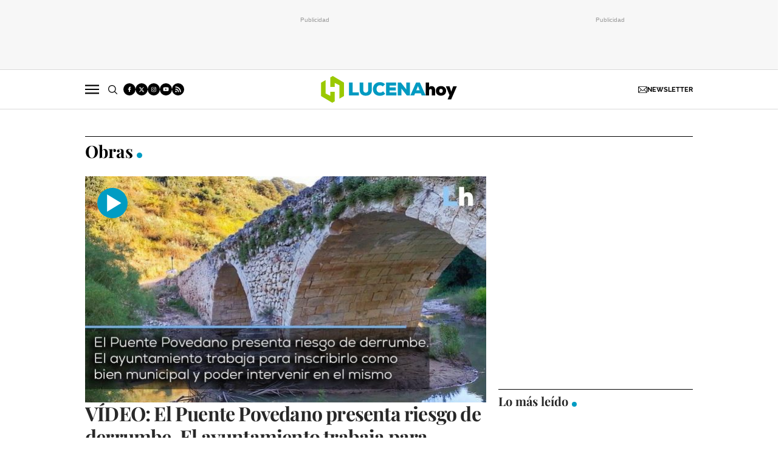

--- FILE ---
content_type: text/html; charset=UTF-8
request_url: https://www.lucenahoy.com/obras
body_size: 54063
content:
	
	
<!DOCTYPE html>
<html lang="es">

<head>
    <meta http-equiv="Content-Type" content="text/html; charset=utf-8" />

                                                    <title>Obras - Noticias de actualidad y última hora sobre Obras en Lucena</title>
	    <meta name="description" content="Si quieres estar informado sobre las noticias de actualidad y la última hora de Obras de la ciudad de Lucena este es tu periódico digital."/>
	    <link rel="canonical" href="https://www.lucenahoy.com/obras" />
        <meta property="og:title" content="Obras" />
    <meta property="og:url" content="https://www.lucenahoy.com/obras" />
    <meta property="og:description" content="Si quieres estar informado sobre las noticias de actualidad y la última hora de la ciudad de Lucena este es tu periódico digital. No esperes más y entra a conocer LucenaHoy!" />
    <meta property="og:image" content="https://www.lucenahoy.com/uploads/static/lucena-hoy/logos/logo-1200x630.png" />
    <meta property="og:image:type" content="image/jpeg">
        <meta property="og:type" content="website" />
        <meta property="og:image:width" content="1200" />
    <meta property="og:image:height" content="630" />
    <meta property="og:locale" content="es_ES" />

                
<script data-cfasync="false" type="text/javascript">window.gdprAppliesGlobally=true;(function(){function a(e){if(!window.frames[e]){if(document.body&&document.body.firstChild){var t=document.body;var n=document.createElement("iframe");n.style.display="none";n.name=e;n.title=e;t.insertBefore(n,t.firstChild)}
else{setTimeout(function(){a(e)},5)}}}function e(n,r,o,c,s){function e(e,t,n,a){if(typeof n!=="function"){return}if(!window[r]){window[r]=[]}var i=false;if(s){i=s(e,t,n)}if(!i){window[r].push({command:e,parameter:t,callback:n,version:a})}}e.stub=true;function t(a){if(!window[n]||window[n].stub!==true){return}if(!a.data){return}
var i=typeof a.data==="string";var e;try{e=i?JSON.parse(a.data):a.data}catch(t){return}if(e[o]){var r=e[o];window[n](r.command,r.parameter,function(e,t){var n={};n[c]={returnValue:e,success:t,callId:r.callId};a.source.postMessage(i?JSON.stringify(n):n,"*")},r.version)}}
if(typeof window[n]!=="function"){window[n]=e;if(window.addEventListener){window.addEventListener("message",t,false)}else{window.attachEvent("onmessage",t)}}}e("__tcfapi","__tcfapiBuffer","__tcfapiCall","__tcfapiReturn");a("__tcfapiLocator");(function(e){
  var t=document.createElement("script");t.id="spcloader";t.type="text/javascript";t.async=true;t.src="https://sdk.privacy-center.org/"+e+"/loader.js?target="+document.location.hostname;t.charset="utf-8";var n=document.getElementsByTagName("script")[0];n.parentNode.insertBefore(t,n)})("cdc07f59-7dab-4bcf-b3a2-8aa883aa2684")})();</script>

    <meta property="og:site_name" content="Lucena Hoy" />

        <meta name="robots"
        content="index, follow, max-snippet:-1, max-image-preview:large, max-video-preview:-1">
    
        <meta name="twitter:card" content="summary_large_image" />
    <meta name="twitter:url" content="https://www.lucenahoy.com/obras" />
    <meta name="twitter:title" content="Obras - Lucena Hoy" />
    <meta name="twitter:description" content="" />
    <meta name="twitter:image:src" content="" />
        
        <meta property='stats:type' content='section' />
    
                <script type="text/javascript" src="/uploads/static/lucena-hoy/dist/js/thematic-js.js?t=202506161415" defer></script>
        <style>@font-face{font-family:Raleway;font-display:swap;src:url(/uploads/static/lucena-hoy/dist/fonts/raleway-v28-latin-regular.woff) format("woff"),url(/uploads/static/lucena-hoy/dist/fonts/raleway-v28-latin-regular.woff2) format("woff2")}@font-face{font-family:Raleway;font-display:swap;font-weight:500;src:url(/uploads/static/lucena-hoy/dist/fonts/raleway-v28-latin-500.woff) format("woff"),url(/uploads/static/lucena-hoy/dist/fonts/raleway-v28-latin-500.woff2) format("woff2")}@font-face{font-family:Raleway;font-display:swap;font-weight:600;src:url(/uploads/static/lucena-hoy/dist/fonts/raleway-v28-latin-600.woff) format("woff"),url(/uploads/static/lucena-hoy/dist/fonts/raleway-v28-latin-600.woff2) format("woff2")}@font-face{font-family:Raleway;font-display:swap;font-weight:700;src:url(/uploads/static/lucena-hoy/dist/fonts/raleway-v28-latin-700.woff) format("woff"),url(/uploads/static/lucena-hoy/dist/fonts/raleway-v28-latin-700.woff2) format("woff2")}@font-face{font-family:Raleway;font-style:italic;font-display:swap;src:url(/uploads/static/lucena-hoy/dist/fonts/raleway-v28-latin-italic.woff) format("woff"),url(/uploads/static/lucena-hoy/dist/fonts/raleway-v28-latin-italic.woff2) format("woff2")}@font-face{font-family:Raleway;font-style:italic;font-display:swap;font-weight:500;src:url(/uploads/static/lucena-hoy/dist/fonts/raleway-v28-latin-500italic.woff) format("woff"),url(/uploads/static/lucena-hoy/dist/fonts/raleway-v28-latin-500italic.woff2) format("woff2")}@font-face{font-family:Raleway;font-style:italic;font-display:swap;font-weight:600;src:url(/uploads/static/lucena-hoy/dist/fonts/raleway-v28-latin-600italic.woff) format("woff"),url(/uploads/static/lucena-hoy/dist/fonts/raleway-v28-latin-600italic.woff2) format("woff2")}@font-face{font-family:Raleway;font-style:italic;font-display:swap;font-weight:700;src:url(/uploads/static/lucena-hoy/dist/fonts/raleway-v28-latin-700italic.woff) format("woff"),url(/uploads/static/lucena-hoy/dist/fonts/raleway-v28-latin-700italic.woff2) format("woff2")}@font-face{font-family:Playfair Display;font-display:swap;src:url(/uploads/static/lucena-hoy/dist/fonts/playfair-display-v30-latin-regular.woff) format("woff"),url(/uploads/static/lucena-hoy/dist/fonts/playfair-display-v30-latin-regular.woff2) format("woff2")}@font-face{font-family:Playfair Display;font-display:swap;font-weight:700;src:url(/uploads/static/lucena-hoy/dist/fonts/playfair-display-v30-latin-700.woff) format("woff"),url(/uploads/static/lucena-hoy/dist/fonts/playfair-display-v30-latin-700.woff2) format("woff2")}@font-face{font-family:Playfair Display;font-style:italic;font-display:swap;font-weight:700;src:url(/uploads/static/lucena-hoy/dist/fonts/playfair-display-v30-latin-700italic.woff) format("woff"),url(/uploads/static/lucena-hoy/dist/fonts/playfair-display-v30-latin-700italic.woff2) format("woff2")}html{line-height:1.15;-webkit-text-size-adjust:100%}body{margin:0}main{display:block}h1{font-size:2em;margin:.67em 0}hr{box-sizing:content-box;height:0;overflow:visible}pre{font-family:monospace,monospace;font-size:1em}a{background-color:transparent}abbr[title]{border-bottom:none;text-decoration:underline;text-decoration:underline dotted}b,strong{font-weight:bolder}code,kbd,samp{font-family:monospace,monospace;font-size:1em}small{font-size:80%}sub,sup{font-size:75%;line-height:0;position:relative;vertical-align:baseline}sub{bottom:-.25em}sup{top:-.5em}img{border-style:none}button,input,optgroup,select,textarea{font-family:inherit;font-size:100%;line-height:1.15;margin:0}button,input{overflow:visible}button,select{text-transform:none}[type=button],[type=reset],[type=submit],button{-webkit-appearance:button}[type=button]::-moz-focus-inner,[type=reset]::-moz-focus-inner,[type=submit]::-moz-focus-inner,button::-moz-focus-inner{border-style:none;padding:0}[type=button]:-moz-focusring,[type=reset]:-moz-focusring,[type=submit]:-moz-focusring,button:-moz-focusring{outline:1px dotted ButtonText}fieldset{padding:.35em .75em .625em}legend{box-sizing:border-box;color:inherit;display:table;max-width:100%;padding:0;white-space:normal}progress{vertical-align:baseline}textarea{overflow:auto}[type=checkbox],[type=radio]{box-sizing:border-box;padding:0;margin-right:7px}[type=number]::-webkit-inner-spin-button,[type=number]::-webkit-outer-spin-button{height:auto}[type=search]{-webkit-appearance:textfield;outline-offset:-2px}[type=search]::-webkit-search-decoration{-webkit-appearance:none}::-webkit-file-upload-button{-webkit-appearance:button;font:inherit}details{display:block}summary{display:list-item}[hidden],template{display:none}*{box-sizing:border-box;-moz-box-sizing:border-box;-webkit-box-sizing:border-box}picture{display:block}:focus{outline:none}input[type=submit]:hover{cursor:pointer}a,abbr,acronym,address,applet,article,aside,audio,b,big,blockquote,body,canvas,caption,center,cite,code,dd,del,details,dfn,div,dl,dt,em,embed,fieldset,figcaption,figure,footer,form,h1,h2,h3,h4,h5,h6,header,hgroup,html,i,iframe,img,ins,kbd,label,legend,li,mark,menu,nav,object,ol,output,p,pre,q,ruby,s,samp,section,small,span,strike,strong,sub,summary,sup,table,tbody,td,tfoot,th,thead,time,tr,tt,u,ul,var,video{margin:0;padding:0;border:0;font-size:100%;font:inherit;vertical-align:baseline;line-height:1.2}article,aside,details,figcaption,figure,footer,header,hgroup,menu,nav,section{display:block}body{line-height:1.2}ol,ul{list-style:none}blockquote,q{quotes:none}blockquote:after,blockquote:before,q:after,q:before{content:"";content:none}table{border-collapse:collapse;border-spacing:0}html{max-width:100%;scroll-behavior:smooth;scroll-margin-top:3.25rem;overflow-x:hidden}body,html{position:relative}body{font-family:Raleway,Arial,Verdana,sans-serif;color:#282828}::selection{color:#282828;background:#ebfaff}a{text-decoration:none;font-size:inherit;color:inherit}img{display:block;max-width:100%;height:auto}textarea{width:100%}b,strong{font-weight:700}em,i{font-style:italic}.row{--bs-gutter-x:1.25rem;--bs-gutter-y:0;display:flex;flex-wrap:wrap;margin-top:calc(var(--bs-gutter-y)*-1);margin-right:calc(var(--bs-gutter-x)*-0.5);margin-left:calc(var(--bs-gutter-x)*-0.5)}.row>*{box-sizing:border-box;flex-shrink:0;width:100%;max-width:100%;padding-right:calc(var(--bs-gutter-x)*0.5);padding-left:calc(var(--bs-gutter-x)*0.5);margin-top:var(--bs-gutter-y)}.col{flex:1 0 0%}.row-cols-auto>*{flex:0 0 auto;width:auto}.row-cols-1>*{flex:0 0 auto;width:100%}.row-cols-2>*{flex:0 0 auto;width:50%}.row-cols-3>*{flex:0 0 auto;width:33.33333%}.row-cols-4>*{flex:0 0 auto;width:25%}.row-cols-5>*{flex:0 0 auto;width:20%}.row-cols-6>*{flex:0 0 auto;width:16.66667%}.col-auto{flex:0 0 auto;width:auto}.col-1{flex:0 0 auto;width:8.33333%}.col-2{flex:0 0 auto;width:16.66667%}.col-3{flex:0 0 auto;width:25%}.col-4{flex:0 0 auto;width:33.33333%}.col-5{flex:0 0 auto;width:41.66667%}.col-6{flex:0 0 auto;width:50%}.col-7{flex:0 0 auto;width:58.33333%}.col-8{flex:0 0 auto;width:66.66667%}.col-9{flex:0 0 auto;width:75%}.col-10{flex:0 0 auto;width:83.33333%}.col-11{flex:0 0 auto;width:91.66667%}.col-12{flex:0 0 auto;width:100%}.row.row-fullwidth{padding:0}.row.row-content{max-width:63.75rem;margin:0 auto;padding:10px 0}.magazine .row.row-content{max-width:53.75rem}.account .row.row-content{max-width:100%}.article.category-26 .row.row-content{margin:3.75rem auto 3.125rem}.row.row-content--flex{display:flex;justify-content:space-between;flex-direction:row;position:relative}.row.row-content--flex:after,.row.row-content--flex:before{display:none}.row.row-main-content{max-width:41.25rem;margin:0 auto;padding:10px}.row.row-opening{padding:10px 0}.row.row-top{position:sticky;top:0;z-index:100}.row.row-bottom{margin-top:2.5rem}.row.row-banner-top{background:#f7f7f7;border-bottom:1px solid #dbdbdb}.row.row-banner-top .c-banner{margin:0}.row.row-banner-top .row-content--flex{margin:0;padding:12px 0;justify-content:center;gap:10px}.row.row-banner-top [class*=o-grid__item]{margin-bottom:0}.row-bottom:after,.row-bottom:before{display:none}.row-window-width{width:calc(100% + 40px);max-width:calc(100% + 40px)}.row-top-banner{top:200px;margin:0 auto;width:100%}.col--sticky>div{position:-webkit-sticky;position:sticky;top:100px}.o-flex-columns__wrapper{max-width:62.5rem;margin:0 auto;padding:20px 0}.o-flex-columns__wrapper--slide{margin-top:-10px}.o-flex-columns[class*=has-bgcolor-]{padding:.625rem 0}.o-flex-columns__row{display:flex;flex-direction:column;max-width:62.5rem;margin:0 auto}body.gallery .o-flex-columns__row{justify-content:flex-start}.o-flex-columns__row--2col .o-flex-columns__row--2col{margin-bottom:-1em}body.gallery .o-flex-columns__row--2col{gap:1.5rem}.o-flex-columns__row--4col{flex-direction:column}.o-flex-columns__row--slide{flex-direction:row;flex-wrap:nowrap;justify-content:space-between;overflow:scroll;width:100%;gap:.9375rem}.home .o-flex-columns__row--slide{padding-top:0}.o-flex-columns__row--slide .o-flex-columns__item{width:210px;flex:0 0 auto}.o-flex-columns__row--bootstrap>div{padding:0}[class*=has-bgcolor-] .o-flex-columns__row .c-news-block{border-color:hsla(0,0%,100%,.3)}.o-flex-columns__list-item:last-child article{margin-bottom:0}.o-flex-columns__item{margin-bottom:1em}.gallery .o-flex-columns .o-flex-columns__wrapper{padding:0}.o-flex-columns--humor .swiper-button-prev.swiper-button-white,.o-flex-columns--humor .swiper-container-rtl .swiper-button-next.swiper-button-white{background-image:url([data-uri]);background-position:50%;background-repeat:no-repeat}.o-flex-columns--humor .swiper-button-next.swiper-button-white,.o-flex-columns--humor .swiper-container-rtl .swiper-button-prev.swiper-button-white{background-image:url([data-uri]);background-position:50%;background-repeat:no-repeat}.o-flex-columns--humor [class*=swiper-button]{background-color:#009cc3;width:2.75rem;height:2.75rem;border-radius:50%;background-size:2.125rem;margin-top:-1.375rem}.o-flex-columns--service .o-flex-columns__row{column-gap:1.25rem}.o-flex-columns--service .o-flex-columns__header{margin-bottom:1.5rem}.o-flex-columns--guide{margin-bottom:1.0625rem}.o-flex-columns--guide .o-flex-columns__wrapper{padding:0;background-color:#0083a3;border:solid #009f7a;border-width:.3125rem 0 0}.home .o-flex-columns--guide .o-flex-columns__wrapper{max-width:100%}.o-flex-columns--guide .o-flex-columns__row{width:calc(100% - 40px)}.o-flex-columns--guide .o-flex-columns__item{margin-bottom:.875rem}.o-flex-columns--guide .m-heading{max-width:62.5rem;width:calc(100% - 40px);margin:0 auto;padding:10px 0 1.0625rem;border:0}.o-flex-columns--guide .m-heading__link-all,.o-flex-columns--guide .m-heading__title{color:#fff}.o-flex-columns--guide .m-heading__title{font-size:1.75rem;line-height:1.75rem;letter-spacing:-.02em}.o-flex-columns--guide .m-heading__title:after{background-color:#fff;opacity:.5}.o-flex-columns--guide .c-guide-categories__link{background-color:#fff}.o-flex-columns--guide .c-news-block--format-list-by-company .c-news-block__title,.o-flex-columns--guide .c-news-block--format-list-by-company .m-category{color:#fff}.guide .o-flex-columns--guide .o-flex-columns__wrapper{border:solid #009f7a;border-width:.1875rem 0 0}.guide .o-flex-columns--guide .m-heading{padding:.75rem 0 .6875rem}.o-icon{width:15px;height:15px}.o-icon--s1{width:54px;height:54px}.o-icon--s2{width:32px;height:32px}.o-icon--s3{width:20px;height:20px}.o-icon--s4{width:10px;height:10px}.o-icon-list{display:flex;flex-wrap:wrap;justify-content:space-between}.o-icon-list__item{text-align:center;margin:15px 0;flex:0 0 15%}.o-icon-list__item .icon{display:block;width:50px;height:50px;margin:0 auto}.o-group{display:flex;flex-wrap:wrap;align-items:center;gap:.75rem;width:100%}.row-grid .csl-inner{display:grid;gap:1rem;grid-auto-rows:auto;grid-template-columns:repeat(12,1fr);grid-auto-flow:row;padding:0 10px}.row-grid .c-banner--300x250,.row-grid .c-banner--300x300{grid-column:span 4;grid-row:span 1}.row-grid .c-banner--300x600{grid-column:span 4;grid-row:span 3}.row-grid .c-banner--970x250,.row-grid .c-live-home,.row-grid .c-ranking--format-2,.row-grid .c-ranking--format-3,.row-grid .o-flex-columns{grid-column:span 12}.o-grid{display:grid;gap:1rem;grid-auto-rows:auto;grid-template-columns:repeat(12,1fr);grid-auto-flow:row;padding:0 10px}.o-grid__item .c-banner{margin-bottom:0}.o-grid__item--col-12{grid-column:span 12}.o-grid__item--col-12 .c-ranking{padding-left:0;padding-right:0}.o-grid__item--col-11{grid-column:span 11}.o-grid__item--col-10{grid-column:span 10}.o-grid__item--col-9{grid-column:span 9}.o-grid__item--col-8{grid-column:span 8}.o-grid__item--col-7{grid-column:span 7}.o-grid__item--col-6{grid-column:span 6}.o-grid__item--col-5{grid-column:span 5}.o-grid__item--col-4{grid-column:span 4}.o-grid__item--col-3{grid-column:span 3}.o-grid__item--col-2{grid-column:span 2}.o-grid__item--col-1{grid-column:span 1}.o-grid__item--row-12{grid-row:span 12}.o-grid__item--row-11{grid-row:span 11}.o-grid__item--row-10{grid-row:span 10}.o-grid__item--row-9{grid-row:span 9}.o-grid__item--row-8{grid-row:span 8}.o-grid__item--row-7{grid-row:span 7}.o-grid__item--row-6{grid-row:span 6}.o-grid__item--row-5{grid-row:span 5}.o-grid__item--row-4{grid-row:span 4}.o-grid__item--row-3{grid-row:span 3}.o-grid__item--row-2{grid-row:span 2}.o-grid__item--row-1{grid-row:span 1}.o-grid--format-1{column-gap:1.25rem;max-width:53.75rem;margin:1.6875rem auto 5.1875rem;padding:0}.o-grid--format-2{grid-template-columns:repeat(2,1fr);margin:0 0 .9375rem;padding:0 0 .9375rem}.o-grid--format-2 [class*=o-grid__item--col]{grid-column:auto}[class*=o-grid__item--col]{max-width:100%}body.article [class*=o-grid__item],body.diary [class*=o-grid__item],body.thematic [class*=o-grid__item]{margin-bottom:3.125rem}.m-author{display:flex;align-items:center;gap:.375rem}.m-author__figure{position:relative;width:2rem;height:2rem;overflow:hidden;border-radius:50%}.m-author__position{font-size:.75rem;color:#282828;text-transform:none;font-weight:400}.m-author--list{font-size:.625rem;color:#737373;text-transform:none;font-weight:400}.m-author--viewer{font-size:.75rem;color:#007e9e;text-transform:none;font-weight:600}.m-button{display:flex;justify-content:center;align-items:center;gap:.625rem;width:fit-content;padding:.625rem .8125rem;border:none;color:#fff;background-color:#009cc3;font-family:Raleway,Arial,Verdana,sans-serif;font-weight:500;font-size:.875rem;text-transform:uppercase;line-height:1.3;text-align:center}.m-button,.m-button:hover{transition:all .15s ease-out}.m-button:hover{opacity:.7;cursor:pointer}.m-button svg{fill:#fff}.m-button__icon{width:.9375rem;height:.9375rem}.m-button--secondary{color:#009cc3;background-color:#f4f4f4}.m-button--secondary .m-button__icon{fill:#009cc3}.m-button--tertiary{color:#009cc3;background-color:transparent;border:1px solid}.m-button--tertiary .m-button__icon{fill:#009cc3}.m-button--small{padding:.5rem .625rem;font-size:.75rem;gap:.5rem}.m-button.is-voted{opacity:.5;pointer-events:none;cursor:default}.m-category{font-size:.625rem;color:#007e9e;text-transform:uppercase;font-weight:600;font-family:Raleway,Arial,Verdana,sans-serif}.m-category__link{transition:all .15s ease-out}.m-category__link:hover{opacity:.7}.m-category--viewer{font-size:.75rem}.m-comments{display:flex;gap:.125rem;font-size:.6875rem;color:#5f5f5f;font-weight:400;font-family:Raleway,Arial,Verdana,sans-serif}.m-comments__link,.m-comments__total{display:flex;gap:.25rem}.m-comments .o-icon{height:.75rem;fill:#737373}.m-comments--viewer{font-size:.75rem;cursor:pointer}.m-date{display:flex;font-size:.625rem;color:#5f5f5f;font-weight:400;font-family:Raleway,Arial,Verdana,sans-serif}.m-date .o-icon{height:.75rem;fill:#737373}.m-date--viewer{gap:.25rem;font-size:.75rem}.m-logo{line-height:0;display:block;max-width:100%;transition:all .15s ease-out}.m-logo__txt{position:absolute;font-size:0}.is-reduced .m-logo--full{width:20.875rem;height:4.125rem}.is-reduced .m-logo--full.is-desktop,.is-reduced .m-logo--full.u-desktop{display:none}.is-reduced .m-logo--full.is-mobile,.is-reduced .m-logo--full.u-mobile{display:block}.m-logo--full .m-logo__image{width:20.875rem;height:4.125rem}.is-reduced .m-logo--normal{width:14.125rem;height:2.75rem}.is-reduced .m-logo--normal.is-desktop,.is-reduced .m-logo--normal.u-desktop{display:none}.is-reduced .m-logo--normal.is-mobile,.is-reduced .m-logo--normal.u-mobile{display:block}.m-logo--normal .m-logo__image{width:14.125rem;height:2.75rem}.is-reduced .m-logo--reduced{width:10.3125rem;height:2rem}.is-reduced .m-logo--reduced.is-desktop,.is-reduced .m-logo--reduced.u-desktop{display:none}.is-reduced .m-logo--reduced.is-mobile,.is-reduced .m-logo--reduced.u-mobile{display:block}.m-logo--reduced .m-logo__image{width:10.3125rem;height:2rem}.is-reduced .m-logo--footer{width:18.125rem;height:3.5rem}.is-reduced .m-logo--footer.is-desktop,.is-reduced .m-logo--footer.u-desktop{display:none}.is-reduced .m-logo--footer.is-mobile,.is-reduced .m-logo--footer.u-mobile{display:block}.m-logo--footer .m-logo__image{width:18.125rem;height:3.5rem}.m-save{cursor:pointer}.m-save .o-icon{height:.75rem;fill:#5f5f5f}.m-save__wrapper{display:flex;gap:.25rem}.m-save__save-text{font-size:.75rem;color:#5f5f5f;font-weight:400;font-family:Raleway,Arial,Verdana,sans-serif}.m-save.is-saved-article .o-icon,.m-save.is-saved .o-icon{fill:#009cc3}.m-social-share{display:flex;flex-direction:row;gap:.375rem}.m-social-share__item{overflow:hidden}.m-social-share__item,.m-social-share__link{display:flex;justify-content:center;align-items:center}.m-social-share__link{border-bottom:none;width:100%;height:100%}.m-social-share .m-social-share__item{border-radius:50%;width:2rem;height:2rem}.m-social-share .m-social-share__img{width:1rem;height:1rem}.m-social-share .m-social-share__item--facebook{background:#3b5998}.m-social-share .m-social-share__item--twitter{background:#000}.m-social-share .m-social-share__item--linkedin{background:#0e76a8}.m-social-share .m-social-share__item--whatsapp{background:#25d366}.m-social-share .m-social-share__item--telegram{background:#48a3df}.m-social-share .m-social-share__item--youtube{background:#ec2b00}.m-social-share .m-social-share__item--instagram{background:radial-gradient(circle at 30% 107%,#fdf497 0,#fdf497 5%,#fd5949 45%,#d6249f 60%,#285aeb 90%)}.m-social-share .m-social-share__item--twitch{background:#6441a4}.m-social-share .m-social-share__item--pinterest{background:#e60023}.m-social-share .m-social-share__item--email{background:#000}.m-social-share .m-social-share__img{fill:#fff}.m-social-share--secondary{margin:0 0 1.25rem}.m-social-profile{display:flex;flex-direction:row;gap:.3125rem}.m-social-profile__item{overflow:hidden}.m-social-profile__item,.m-social-profile__link{display:flex;justify-content:center;align-items:center}.m-social-profile__link{border-bottom:none;width:100%;height:100%}.m-social-profile .m-social-profile__item{border-radius:50%}.m-social-profile .m-social-profile__img{fill:#fff}.m-social-profile .m-social-profile__item{width:1.25rem;height:1.25rem}.m-social-profile .m-social-profile__img{width:.625rem;height:.625rem}.m-social-profile .m-social-profile__item{background:#000}.m-social-profile--author{gap:.375rem}.m-social-profile--author .m-social-profile__item{border-radius:50%}.m-social-profile--author .m-social-profile__img{fill:#fff}.m-social-profile--author .m-social-profile__item{background:#737373}.m-heading{border:solid #000;border-width:1px 0 0;min-height:2.1875rem;display:flex;flex-direction:row;justify-content:space-between;margin-bottom:.9375rem;align-items:center;padding-top:.625rem}.m-heading__title{font-size:1.75rem;color:#000;margin:0;font-weight:700;font-family:Playfair Display,Georgia,Times New Roman,serif;position:relative}.m-heading__title:after{content:"";display:block;position:absolute;width:9px;height:9px;background:#009cc3;right:-15px;bottom:5px;border-radius:50%}.has-category-8 .m-heading__title:after{background:#d9d2cb}.m-heading__link-all{font-size:.6875rem;display:flex;align-items:center}.m-heading__link-all .icon{width:14px;height:14px;fill:#282828;margin-top:.125rem}.m-heading__link-all:after{content:"›";margin-left:8px;margin-bottom:1px;font-size:22px;font-weight:100;color:inherit}.m-heading__sponsor{margin-left:auto;display:flex;align-items:center}.m-heading__sponsor-txt{margin-right:.625rem;font-size:.6875rem}.m-heading__sponsor-img{max-width:6.25rem;max-height:1.25rem}.m-heading .o-icon{height:.75rem;fill:#000}.m-heading--format-2{padding-top:.25rem}.m-heading--format-2 .m-heading__title{font-size:1.25rem;color:#282828;font-weight:700;font-family:Playfair Display,Georgia,Times New Roman,serif;margin:0}.m-heading--format-2 .m-heading__title:after{width:8px;height:8px;right:-14px;bottom:3px}.m-heading--format-3{border:none;padding-top:0;margin-bottom:0}.m-heading--format-3 .m-heading__title{font-size:1.0625rem;color:#009cc3;font-weight:600;font-family:Raleway,Arial,Verdana,sans-serif;margin:0}.m-heading--format-3 .m-heading__title:after{display:none}.m-heading--format-4{border-width:0;border-style:solid;padding-top:0;min-height:auto;margin-bottom:.1875rem}.m-heading--format-4 .m-heading__title{font-size:.625rem;color:#737373;font-weight:400;font-family:Raleway,Arial,Verdana,sans-serif}.m-heading--format-4 .m-heading__title:after{display:none}.m-heading--format-5{padding-top:.25rem}.m-heading--format-5 .m-heading__title{font-size:1.375rem;color:#282828;font-weight:700;font-family:Playfair Display,Georgia,Times New Roman,serif;margin:0}.m-heading--format-5 .m-heading__title:after{width:6px;height:6px;right:-10px;bottom:3px}.has-category-43 .m-heading .m-heading__title:after{display:none}.has-category-43 .m-heading .m-heading__link-title{background-image:url([data-uri]);background-position:50%;background-repeat:no-repeat;display:inline-block;width:8.5625rem;height:1.8125rem;text-indent:-9999px;background-size:100%}.o-flex-columns__wrapper--slide .m-heading .m-heading__title{font-size:1.5rem}.c-form{border:0 solid #dbdbdb;padding:0;background:transparent}.c-form,.c-form__wrapper{display:flex;flex-direction:column;gap:1.25rem}.c-form__heading{display:flex;flex-direction:column;gap:.3125rem}.c-form__title{font-size:1.75rem;font-weight:700;font-family:Playfair Display,Georgia,Times New Roman,serif}.c-form__title-close{display:block;width:15px;height:15px;margin-top:-4px;background-image:url([data-uri]);background-position:50%;background-repeat:no-repeat;font-size:0;float:right}.c-form__desc{font-size:1.125rem}.c-form__form{display:flex;gap:1.25rem;flex-direction:column}.c-form__main .c-form__input{width:100%;padding:0 .9375rem}.c-form__main{display:flex;flex:0 0 100%}.c-form__actions .m-button{width:100%}.c-form__actions--login{margin:0 0 10px;text-align:center}.c-form__actions--login .m-button{width:auto;margin:0 auto}.c-form__register{display:flex;flex-direction:column;gap:1.25rem}.c-form__register .c-form__title{font-size:1.25rem;color:#282828;font-weight:700}.c-form__register .m-button{width:100%}.c-form__link--back-to-login,.c-form__link--remember-pwd{text-align:center;font-size:.75rem;color:#282828}.c-form__message{font-size:1.0625rem;display:flex;align-items:center}.c-form__message.is-failure,.c-form__message.is-success{min-height:2.5rem;padding-left:2.5rem}.c-form__message.is-success{color:#92b500;background-image:url([data-uri])}.c-form__message.is-failure,.c-form__message.is-success{background-position:0;background-size:28px;background-repeat:no-repeat}.c-form__message.is-failure{color:red;background-image:url([data-uri])}.c-form__field{display:flex;justify-content:center;flex-direction:column;position:relative;gap:.25rem}.c-form__field--row{gap:.625rem;flex-direction:row;align-items:center;justify-content:flex-start}.c-form__label{display:block;text-transform:none;font-weight:500}.c-form__label,.c-form__label--checkbox{font-size:.75rem;color:#282828}.c-form__label a{text-decoration:underline}.c-form__input-wrapper{position:relative}.c-form__input{width:100%;padding:.75rem .9375rem;color:#5f5f5f;background:#fff;border:1px solid #cecece;font-size:.875rem;transition:all .15s ease-out}.c-form__input:focus{outline:none;border-color:#b5b5b5;transition:all .15s ease-out}.c-form__input--textarea{height:9.375rem}.c-form__select{position:relative;padding:10px 36px 10px 16px;font-size:.875rem;color:#5f5f5f;border-radius:0;border:1px solid #cecece;appearance:none;background-image:url([data-uri]);background-position:center right 4px;background-size:18px;background-repeat:no-repeat}.c-form__icon-unmask{position:absolute;right:0;bottom:.125rem;width:2.8125rem;height:2.8125rem;display:flex;justify-content:center;align-items:center;fill:#c1c1c1;cursor:pointer}.c-form__icon-unmask .o-icon{width:2rem;height:2rem}.c-form__help{font-size:.6875rem;color:#5f5f5f;font-weight:400}.c-form__group{display:flex;flex-direction:column;gap:.25rem}.c-form__group .c-form__label{flex:0 0 100%}.c-form__group--birthdate{display:flex;flex-wrap:wrap;flex-direction:row;justify-content:flex-start}.c-form__group--birthdate .c-form__group-item{width:30%;margin-right:10px}.c-form__count{font-size:.75rem;margin-top:5px;color:#737373}.c-form__count.limit_reached{color:red}.c-form__submit{align-self:end;padding:.9375rem;width:100%}.c-form__items--grid{display:grid;grid-gap:1.25rem;grid-template-columns:1fr 1fr}.c-form .c-form__field--full-width{grid-column:1/3}.c-form .c-form__field--full-width .m-button,.c-form__recaptcha{width:100%}.c-form__recaptcha>*{max-width:100%;width:100%}.c-form_inline-message{font-size:.875rem;margin-top:.3125rem}.c-form .is-failure{color:red}.c-form .is-success{color:#92b500}.c-form--register{max-width:35rem;margin:0 auto 1.25rem;box-shadow:0 5px 5px rgba(40,40,40,.1);background:#fff;padding:40px 80px}.c-form--register .c-form__title{text-align:center}.c-form--register .c-form__desc{font-size:1rem;text-align:center}.c-form--register .c-form__desc span{display:block;font-weight:500}.c-form--register .c-form__submit,.c-form--register .m-button{width:100%}.c-form--register .c-form__message{font-size:.875rem;font-weight:400}.c-form--no-border{padding:0;border:none}.c-form--contact .c-form__heading{text-align:center}.c-form--contact .c-form__text-area{height:160px}.c-form--contact .c-form__captcha{text-align:center;padding:20px;background-color:#f4f4f4}.c-form--contact .m-button{width:100%}.c-form--subscribe-footer{background:#f4f4f4}.c-form--subscribe-footer .c-form__wrapper{flex-direction:row;justify-content:space-between}.c-form--subscribe-footer .c-form__heading{flex:0 0 35%}.c-form--subscribe-page .c-form__heading{text-align:center}.c-form--searchform{width:100%;background:#f4f4f4}.c-form--searchform .c-form__wrapper{background:#f4f4f4}.c-form--searchform .c-form__form{position:relative;display:flex;width:100%;max-width:62.5rem;margin:0 auto;padding:1.25rem}.c-form--searchform .c-form__input{width:100%;height:45px;padding:0 .625rem;border:1px solid #dbdbdb;font-weight:300;font-size:.75rem}.c-form--searchform .c-form__input:focus{outline:none}.c-form--searchform .c-form__submit{padding:0 .9375rem;background:#009cc3;text-transform:uppercase;color:#fff;font-size:14px;border:none;align-self:auto;width:auto}.c-form--searchform .c-form__close{align-self:center;margin-left:.625rem;margin-right:-1.875rem;width:1.25rem;height:1.25rem;background-image:url([data-uri]);background-position:50%;background-size:no-repeat;background-repeat:no-repeat;background-size:12px;transition:all .15s ease-in-out;cursor:pointer}.c-form--searchform .c-form__close:hover{transition:all .15s ease-in-out}.c-form--searchpage{gap:1.25rem;margin-bottom:3.125rem}.c-form--searchpage .c-form__message{display:inline-block}.c-form--searchguide{margin-top:.25rem;margin-bottom:.5625rem}.c-form--searchguide .c-form__main{gap:.625rem}.c-form--searchguide .c-form__message{display:inline-block;color:#fff}.c-form--searchguide .c-form__form{gap:.625rem}.c-form--searchguide .m-button{background-color:#009f7a;border-radius:.375rem;text-transform:inherit}.c-form--contest .c-form__title{font-size:1.375rem;font-weight:600}.c-form--contest .c-form__label{font-size:1.125rem;color:#282828;margin:0 0 .875rem;font-weight:500}.c-form--contest .c-form__input{margin:0 0 20px;padding:18px;height:48px;width:100%;border:1px solid #c1c1c1;position:relative;vertical-align:middle;bottom:2px}.c-form--contest .c-form__input::placeholder{color:#c1c1c1}.c-form--contest .c-form__input--radio{display:inline}.c-form--contest .c-form__textarea{margin:0 0 20px;padding:18px;height:178px;width:100%;border:1px solid #c1c1c1;position:relative;vertical-align:middle;bottom:2px}.c-form--contest .c-form__textarea::placeholder{color:#c1c1c1}.c-form--contest .c-form__actions{margin:.9375rem 0 0}.c-form--contest .c-form__actions .m-button{margin:0}.c-form--center,.c-form--center .c-form__input{text-align:center}.c-form--redux .c-form__wrapper{width:30rem;margin:0 auto}.c-form--redux .c-form__form{width:24.375rem;margin:0 auto}.c-form--login .c-form__separator{text-align:center;font-size:1.375rem;font-weight:700;margin:20px 3.125rem 0;position:relative}.c-form--login .c-form__separator:before{content:"";display:block;position:absolute;width:100%;height:1px;background:#dbdbdb;left:0;top:50%}.c-form--login .c-form__separator__text{background:#f4f4f4;position:relative;padding:0 10px}.c-form--login .m-button{width:100%}.c-form--login-page{width:50%;margin:0 auto;text-align:center}.c-header{right:0;left:0;z-index:101;display:flex;flex-direction:column;width:100%}.home .c-header~.c-topics{display:block}.home .c-header.is-reduced~.c-topics{display:none}.c-header__user-btn{display:none}.c-header__wrapper{width:100%}.c-header__container{max-width:62.5rem;margin:0 auto;position:relative;display:flex;flex-wrap:wrap;padding:0;height:10.3125rem}.c-header__item{min-height:1.25rem;z-index:2}.c-header__menu-btn{cursor:pointer;position:relative;padding:1.0625rem;z-index:100}.c-header__menu-btn:after,.c-header__menu-btn:before{content:"";display:block;position:absolute;width:20px;height:2px;background:#000;left:0;top:22px;opacity:0;transition:all .15s ease-in-out}.c-header__menu-btn .o-icon{width:1.4375rem;height:1rem;fill:#000}.c-header__menu-btn.active .o-icon{opacity:0}.c-header__menu-btn.active:before{transform:rotate(45deg)}.c-header__menu-btn.active:after{transform:rotate(-45deg)}.c-header__menu-btn.active:after,.c-header__menu-btn.active:before{opacity:1}.c-header__search-button{display:flex;align-items:center;cursor:pointer;margin:0;position:relative}.c-header__search-button:after,.c-header__search-button:before{content:"";display:block;position:absolute;width:20px;height:2px;background:#737373;left:-2px;top:11px;opacity:0;transition:all .15s ease-in-out}.c-header__search-button.active .o-icon{opacity:0}.c-header__search-button.active:before{transform:rotate(45deg)}.c-header__search-button.active:after{transform:rotate(-45deg)}.c-header__search-button.active:after,.c-header__search-button.active:before{opacity:1}.c-header__search-button .o-icon{fill:#000;width:1.125rem;height:1.125rem}.c-header__search-button__txt{font-size:.6875rem;color:#000;text-transform:uppercase;font-weight:700}.has-reduced-header .c-header__search-button__txt,.is-reduced .c-header__search-button__txt{display:none}.c-header__logo{display:flex;justify-content:center;position:absolute;width:100%;height:calc(100% - 2.375rem);align-items:center;top:0}.is-reduced .c-header__logo{height:100%}.c-header__logo svg{float:left}.c-header__user-btn{position:fixed;right:1.25rem;top:1.0625rem;z-index:100}.c-header__user-btn .o-icon{fill:#000}body.is-logged .c-header__user-btn{display:none}.c-header__user-options .m-button{padding:.4375rem 1rem}.c-header__user-options .m-button:last-child{margin-right:0;padding-right:0}.c-header__social{margin:0}.c-header__menu,.c-header transition:nth-child(3){width:100%;display:flex}.c-header__search-form{width:100%;z-index:3;margin:0}.c-header__back{position:absolute;left:1.25rem;font-size:.875rem}.c-header__back .o-icon{height:.75rem}.has-reduced-header .c-header__breaking-news{min-height:0;max-height:0;overflow:hidden;opacity:0}.c-header__newsletter-link{display:flex;gap:.4375rem}.c-header__newsletter-icon{width:.9375rem;height:.6875rem}.c-header__newsletter-text{font-size:.6875rem;color:#000;text-transform:uppercase;font-weight:700;line-height:.6875rem}.c-header--redux{border:1px solid #dbdbdb;height:3.5625rem;display:flex;align-items:center;margin-bottom:3.75rem}.c-header--redux,.c-header.is-reduced{background:#fff;justify-content:center}.c-header.is-reduced{border-bottom:1px solid #dbdbdb;min-height:4.0625rem}.c-header.is-reduced .c-header__menu-btn{display:block}.c-header.is-reduced .c-header__menu.is-expanded{display:block}.c-header.is-reduced .c-header__wrapper{background:#fff}.c-breaking-news{max-height:100px;opacity:1;text-transform:uppercase;transition:all .15s ease-out;font-family:Raleway,Arial,Verdana,sans-serif;font-size:.75rem;border:0 solid #dbdbdb;background:#f4f4f4}.c-breaking-news__wrapper{max-width:62.5rem;margin:0 auto;text-align:center;background:#f4f4f4;padding:.625rem 0}.c-breaking-news__title{color:#009cc3;font-weight:700;animation:b 1.5s infinite}.c-breaking-news__title:after{content:"·";padding:0 5px}.c-breaking-news__link{font-weight:700;color:#282828}.is-reduced~.c-breaking-news .c-breaking-news__wrapper{max-width:100%;text-align:center}.c-topics{display:none;max-height:100px;opacity:1;order:0;font-family:Raleway,Arial,Verdana,sans-serif;font-size:.6875rem;border:0 solid #dbdbdb;background:#f4f4f4}.c-topics__wrapper{max-width:62.5rem;min-height:2rem;margin:0 auto;background:#f4f4f4;padding:0}.c-topics__list{display:flex;justify-content:center;min-height:2rem}.c-topics__item{color:#000;padding:0 .6875rem;text-transform:uppercase;display:flex;align-items:center;position:relative}.c-topics__item:after{content:"";display:block;position:absolute;width:4px;height:4px;background:#c1c1c1;top:14px;right:-2px;border-radius:50%}.c-topics__item:last-child:after{display:none}.c-topics__item--title{font-weight:700;text-transform:uppercase;color:#000;display:flex;align-items:center}.c-topics__link a{display:flex;height:100%;align-items:center}.has-reduced-header .c-topics{min-height:0;max-height:0;overflow:hidden;opacity:0}.c-menu{background:#009cc3;width:100%}.c-menu__list{position:relative;max-width:100%;display:flex;margin:0 auto;padding:0;list-style:none;justify-content:center}.is-hidefromhere~.c-menu__item{display:none}.is-amp .is-hidefromhere~.c-menu__item{display:block}.c-menu__item--socio a{color:#009cc3;font-weight:500}.c-menu__item.has-subitems>.c-menu__link{background-image:url([data-uri]);background-position:center right 4px;background-size:13px;background-repeat:no-repeat;padding-right:1.25rem}.c-menu__link{display:flex;padding:0 .5625rem;color:#fff;text-transform:uppercase;font-size:.8125rem;font-weight:700;font-family:Raleway,Arial,Verdana,sans-serif;transition:all .15s ease-out;align-items:center;height:2.375rem}.c-menu__link:hover{background:#37bfe2;text-decoration:none;transition:all .15s ease-out}.is-reduced .c-menu__link{padding:0 .5625rem}.c-menu__sublist{z-index:10;background:#009cc3;position:absolute;display:none}.c-menu__subitem__link{display:block;padding:12px;color:#fff;text-transform:uppercase;font-size:.8125rem;font-weight:700;transition:all .15s ease-out}.c-menu__subitem__link:hover{text-decoration:none;background-color:#37bfe2;transition:all .15s ease-out}.c-menu--expanded{display:block;height:100%}.c-menu--expanded .c-menu__menu{display:block}.c-menu--expanded .is-hidefromhere{display:none}.c-menu--expanded .is-hidefromhere~.c-menu__item{display:block}.c-footer__menu--main .c-menu{background:transparent;border:0 solid #dbdbdb}.c-footer__menu--main .c-menu .c-menu__list{justify-content:center}.c-footer__menu--main .c-menu .c-menu__link{color:#282828;font-size:.75rem;font-weight:700;padding:0 .75rem;height:1.625rem}.c-footer__menu--main .c-menu li.has-subitems>a{background-size:0}.c-footer__menu--main .c-menu li.has-subitems ul{display:none}.c-footer__menu--static .c-menu{margin-top:.625rem;border:0 solid #dbdbdb;background:transparent}.c-footer__menu--static .c-menu .c-menu__list{justify-content:center}.c-footer__menu--static .c-menu .c-menu__link{color:#737373;font-family:Raleway,Arial,Verdana,sans-serif;font-size:.6875rem;font-weight:600;text-transform:uppercase;padding:0 .75rem;height:1.625rem}.c-banner{position:relative;margin:auto auto 1.25rem;text-align:center;background:transparent}.c-banner cs-ads{display:block;position:sticky;top:4.5rem}.c-banner--245x90>*,.c-banner--300x100>*,.c-banner--300x250>*,.c-banner--300x600>*,.c-banner--620x160>*,.c-banner--660x90>*,.c-banner--728x90>*,.c-banner--980x114>*,.c-banner--980x144>*,.c-banner--980x160>*,.c-banner--980x250>*{z-index:2}.c-banner--245x90:before,.c-banner--300x100:before,.c-banner--300x250:before,.c-banner--300x600:before,.c-banner--620x160:before,.c-banner--660x90:before,.c-banner--728x90:before,.c-banner--980x114:before,.c-banner--980x144:before,.c-banner--980x160:before,.c-banner--980x250:before{content:"Publicidad";display:block;margin-bottom:5px;position:absolute;top:15px;left:50%;z-index:1;transform:translateX(-50%);font-family:Arial,Helvetica,sans-serif;font-size:10px;color:#999;text-align:center}.c-banner--980x250{max-width:62.5rem;height:250px}.row-fullwidth .c-banner--980x250{margin:20px auto}.c-banner--980x144{max-width:62.5rem;height:144px}.c-banner--980x160{max-width:62.5rem;height:160px}.row-fullwidth .c-banner--980x160{margin:20px auto}.c-banner--980x114{max-width:62.5rem;height:114px}.c-mainarticle__sponsorship .c-banner--980x114{height:unset;margin:0 auto}.c-mainarticle__sponsorship .c-banner--980x114:before{display:none}.c-banner--980x114 cs-ads ins>a>img,.c-banner--980x114 cs-ads ins>iframe{margin-top:1.25rem}.c-banner--300x100{height:6.25rem}.c-banner--300x250{height:250px}.article .c-banner--300x250,.thematic .c-banner--300x250{height:600px}.c-banner--300x300{height:300px}.c-mainarticle__sponsorship .c-banner--300x300{height:unset;margin:0 auto}.c-mainarticle__sponsorship .c-banner--300x300:before{display:none}.c-mainarticle__body .c-banner--300x300{width:300px;margin-left:auto;margin-right:auto}.row-banner-top .c-banner--300x300:nth-child(2){margin:20px auto}.c-banner--300x300 cs-ads ins>a>img,.c-banner--300x300 cs-ads ins>iframe{margin-top:1.25rem}.c-banner--245x90{width:15.3125rem;height:90px;padding:0}.c-banner--660x90{height:90px}.c-banner--620x160{height:160px}.c-mainarticle__body .c-banner--620x160{margin-left:auto;margin-right:auto}.c-banner--728x90{width:45.5rem;height:90px}.row-banner-top .c-banner--728x90{padding:0}.row-fullwidth .c-banner--728x90{margin:20px auto}.c-banner--300x600{height:600px}.c-banner--120x600{position:sticky;top:75px;height:600px;overflow:hidden;background:transparent}.c-banner--120x600 cs-ads{display:block;height:600px;background:transparent}body.cs-vce .c-banner--120x600{position:relative;height:50px}body.cs-vce .c-banner--120x600 cs-ads{height:auto;background:transparent;width:auto}.c-banner--mobile{display:none}.c-banner img{max-width:100%;margin:0 auto;height:auto}.v-banners-wrapper{position:absolute;top:0;left:0;right:0;height:1px;z-index:10;margin:0 auto;text-align:center;pointer-events:none}body.has-reduced-header .v-banners-wrapper{position:fixed}body.u-vbanners-stop .v-banners-wrapper{position:absolute}.v-banners-wrapper .v-banners{position:relative;width:62.5rem;margin:0 auto;height:1px;overflow:visible;pointer-events:none}.v-banners-wrapper .v-banner1{display:block;position:absolute;top:270px;right:101%;bottom:0;pointer-events:auto;transition:all .15s ease-in-out;height:600px;width:120px}body.has-reduced-header .v-banners-wrapper .v-banner1{top:63px}.v-banners-wrapper .v-banner2{display:block;position:absolute;top:270px;left:101%;bottom:0;pointer-events:auto;transition:all .15s ease-in-out;height:600px;width:120px}body.has-reduced-header .v-banners-wrapper .v-banner2{top:63px}.c-vbanners{position:absolute;top:0;left:0;width:100%;z-index:2;pointer-events:none}body.cs-vce .c-vbanners{display:block;position:static;height:50px}.c-vbanners__wrapper{width:78.75rem;margin:0 auto}body.cs-vce .c-vbanners__wrapper{width:100%}.c-vbanners__frame{padding-top:323px;position:relative;display:grid;grid-gap:.625rem;grid-template-columns:120px auto 120px}body.cs-vce .c-vbanners__frame{padding:0;grid-template-columns:auto 0 auto}.c-vbanners__left,.c-vbanners__right{position:relative;pointer-events:all}.c-vbanners__center{visibility:hidden;pointer-events:none}.c-modal{position:fixed;top:0;bottom:0;left:0;right:0;z-index:10000;background:hsla(0,0%,100%,.6);display:flex;text-align:center}.c-modal__wrapper{width:31.25rem;max-width:100%;margin:auto;background-color:#fff;box-shadow:0 0 5px rgba(40,40,40,.1);flex-direction:column;overflow:auto;position:relative;max-height:80vh;padding:2.5rem;border:1px solid #dbdbdb}.c-modal__main-icon{width:2.375rem;height:2.375rem;margin:0 auto 1.25rem;fill:#009cc3;display:block}.c-modal__body{overflow-y:scroll;max-height:max-content;height:100%}.c-modal__close{position:absolute;top:16px;right:16px;width:26px;height:26px;background-image:url([data-uri]);background-repeat:no-repeat;background-size:20px;background-position:50%}.c-modal__close:hover{cursor:pointer}.c-modal--full-width .c-modal__wrapper{width:100%;height:100%;max-width:calc(100% - 40px);max-height:calc(100% - 40px);margin:auto;background-color:#fff;box-shadow:0 0 5px rgba(40,40,40,.1);flex-direction:column;overflow:auto;position:relative;padding:3.625rem 0 0;border:1px solid #dbdbdb}.c-modal--full-width .c-modal__embed{margin:0;padding:0;position:relative}.c-modal--full-width .c-modal__embed iframe{width:100%;height:calc(100vh - 100px)}.c-modal--full-width .c-modal__video{position:relative;padding-bottom:56.25%}.c-modal--full-width .c-modal__video iframe,.c-modal--full-width .c-modal__video video{position:absolute;top:0;right:0;bottom:0;left:0;width:100%;height:100%}.c-heading{position:relative}.c-heading ::-webkit-scrollbar{width:7px;height:7px}.c-heading ::-webkit-scrollbar-track{border-radius:5px;background:transparent}.c-heading ::-webkit-scrollbar-thumb{background:hsla(0,0%,76%,.5);border-radius:10px}.c-heading:hover ::-webkit-scrollbar-thumb{background:#c1c1c1}.c-heading__wrapper{display:flex;align-items:flex-end;gap:1.25rem;padding-top:.375rem;padding-bottom:.25rem;border-top:1px solid #000}.c-heading__wrapper .m-social-share{padding-bottom:.375rem;margin-left:auto}.c-heading__img{flex:0 0 2.1875rem;align-self:flex-start;overflow:hidden;border-radius:50%}.c-heading__img img{width:100%}.c-heading__text{display:flex;flex-direction:column;padding-bottom:0}.c-heading__title{display:flex;align-items:center;gap:.625rem;font-size:1.75rem;color:#000;text-transform:none;font-weight:700;font-family:Playfair Display,Georgia,Times New Roman,serif;margin:0}.c-heading__desc{font-size:1rem;color:#5f5f5f;text-transform:none;font-weight:400}.c-heading__list{display:flex;justify-content:flex-start;margin-top:.3125rem;padding-bottom:.3125rem;overflow:auto}.c-heading__item{flex-grow:0;margin-right:8px;border:.0625rem solid #666}.c-heading__item:last-child{margin-right:0}.c-heading__item.is-active{background:#009cc3;color:#fff}.c-heading__subtitle{font-size:.8125rem;color:#007e9e;text-transform:none;font-weight:700;display:block;padding:.5rem;white-space:nowrap;text-align:center}.is-active .c-heading__subtitle{color:#fff}.c-heading .m-heading{border-top:0;padding-top:0;margin-bottom:0}.guide .c-heading__wrapper{margin-bottom:.4375rem;padding-top:.1875rem}.guide .c-heading .m-heading__title{font-size:1.25rem;color:#009cc3;line-height:1.75rem;letter-spacing:-.02em}.c-author-info__wrapper{position:relative;display:flex;align-items:center;gap:.625rem;padding:.625rem 1.25rem;background:#f4f4f4}.c-author-info--format-1 .c-author-info__wrapper{padding:1.25rem}.c-author-info__title{font-size:2.25rem;margin:0 0 .625rem;font-weight:500}.c-author-info__fig{position:relative;display:inline-block;width:8.4375rem;height:8.4375rem;padding:0;border-radius:50%;overflow:hidden;flex:0 0 8.4375rem}.c-author-info--format-2 .c-author-info__fig{width:11.25rem;height:11.25rem;flex:0 0 11.25rem;align-self:flex-end;border-radius:0}.c-author-info__img{width:100%}.c-author-info__text{padding:.625rem}.c-author-info__text__info-wrapper{display:flex}.c-author-info__text .m-social-profile{margin-top:.625rem}.c-author-info__name{font-size:.875rem;color:#282828;font-weight:500}.c-author-info__position{font-size:.875rem;color:#282828}.c-author-info__bio{font-size:.875rem}.c-author-info__extra{font-size:1.25rem;color:#282828;margin:0 0 .9375rem;border:0 solid #dbdbdb;position:relative;display:flex;align-items:center;justify-content:space-between}body.thematic .c-author-info__fig{width:8.4375rem;height:8.4375rem;flex:0 0 8.4375rem}body.thematic .c-author-info__text__info-wrapper{margin-bottom:.625rem}body.thematic .c-author-info__name{font-size:1.375rem;color:#282828;margin:0 0 .3125rem;font-weight:700}body.thematic .c-author-info__position{font-size:1.125rem;color:#282828;margin:0 0 .3125rem}body.thematic .c-author-info__bio{line-height:1.3125rem}.c-news-block{position:relative;font-size:.8125rem;border:solid #dbdbdb;border-width:0 0 1px;display:flex;flex-direction:column;height:100%;overflow:hidden}.c-news-block,.o-flex-columns--list .c-news-block{padding-bottom:.9375rem}.c-news-block__powered__text{font-size:.75rem;color:#282828;font-weight:700;margin-bottom:.9375rem}.c-news-block__powered__img{margin-bottom:1.25rem}.c-news-block__powered__img .o-icon{width:auto;height:1.25rem}.c-news-block__wrapper{display:flex;flex-direction:column;position:relative;overflow:hidden;gap:.625rem}.c-news-block__fig{position:relative;font-size:1.25rem;padding-bottom:56.25%;background:#f4f4f4}.c-news-block__fig .c-news-block__link{position:absolute;width:100%;height:100%}.c-news-block__img{width:100%;max-width:100%;height:auto;position:absolute}.c-news-block__txt{height:100%;display:flex;flex-direction:column;font-family:Raleway,Arial,Verdana,sans-serif;flex:1 1 auto;gap:.625rem}.c-news-block__title{font-size:1.25rem;color:#282828;font-weight:700;font-family:Playfair Display,Georgia,Times New Roman,serif;letter-spacing:-.025em}.c-news-block__title a{display:inline;border-bottom:1px solid transparent;transition:all .15s ease-in-out}.c-news-block__title a:hover{border-bottom:1px solid}.c-news-block__entry{font-size:.8125rem;color:#5f5f5f;line-height:1.125rem}.c-news-block__extra-info{display:flex;color:#737373;flex-wrap:wrap;align-items:center}.c-news-block__related{margin-top:.625rem;display:flex;gap:.3125rem;flex-direction:column}.c-news-block__related-item{display:flex;flex-direction:row;gap:.625rem}.c-news-block__related-item-fig{flex:0 0 5rem}.c-news-block__related-item-img{width:100%}.c-news-block__related-item-link{font-size:.6875rem;color:#282828;font-weight:700;display:inline-block}.c-news-block__related-item-link:hover{text-decoration:underline}.c-news-block__related-item--no-image{margin-top:0}.c-news-block__related-item--no-image .c-news-block__related-item-fig{flex:0 0 auto}.c-news-block__related-item--no-image .o-icon{fill:#000}.c-news-block[class*=has-] .c-news-block__fig:after,.c-news-block[class*=has-] .c-news-block__fig:before{pointer-events:none}.c-news-block[class*=has-] .c-news-block__fig:before{z-index:1}[class*=has-bgcolor-] .c-news-block .c-news-block__entry,[class*=has-bgcolor-] .c-news-block .c-news-block__title,[class*=has-bgcolor-] .c-news-block__related-item--link{color:#fff}[class*=has-bgcolor-] .c-news-block .c-news-block__extra-info *{color:#fff;fill:#fff}.c-news-block.has-video .c-news-block__fig{position:relative}.c-news-block.has-video .c-news-block__fig:before{content:"";display:block;position:absolute;width:50px;height:50px;background-color:#009cc3;left:50%;top:50%;background-image:url([data-uri]);background-size:cover;border-radius:50%;z-index:1;border:0 solid #fff;left:3%;top:5%;margin:0}.c-news-block.has-audio .c-news-block__fig{position:relative}.c-news-block.has-audio .c-news-block__fig:before{content:"";display:block;position:absolute;width:50px;height:50px;background-color:#009cc3;left:50%;top:50%;background-image:url([data-uri]);background-size:cover;border-radius:50%;z-index:1;border:0 solid #fff;left:3%;top:5%;margin:0}.c-news-block.has-gallery .c-news-block__fig{position:relative}.c-news-block.has-gallery .c-news-block__fig:before{content:"";display:block;position:absolute;width:50px;height:50px;background-color:#009cc3;left:50%;top:50%;background-image:url([data-uri]);background-size:cover;border-radius:50%;z-index:1;border:0 solid #fff;left:3%;top:5%;margin:0}.c-news-block.has-subscription .c-news-block__fig{position:relative}.c-news-block.has-subscription .c-news-block__fig:after{content:"";display:block;position:absolute;width:50px;height:50px;background-color:#009cc3;left:0;top:0;background-image:url([data-uri]);background-size:42px;background-repeat:no-repeat;background-position:50%;border-radius:0;z-index:1;border:0 solid #fff}.c-news-block .o-group{gap:.5rem}.c-news-block__list-wrapper{display:flex;flex-direction:column;gap:.9375rem}.c-news-block--format-list-by-big .c-news-block__title{font-size:1.375rem}.c-news-block--format-list-by-big .c-news-block__fig{order:-1}.c-news-block--format-list-by .c-news-block__wrapper{gap:1rem;flex-direction:row-reverse}.c-news-block--format-list-by .c-news-block__fig{flex:0 0 31%}.c-news-block--format-list-by .c-news-block__title{font-size:1rem}.c-news-block--format-list-by .c-news-block__fig{align-self:flex-start;padding-bottom:17.57812%}.c-news-block--format-list-by.has-video .c-news-block__fig{position:relative}.c-news-block--format-list-by.has-video .c-news-block__fig:before{content:"";display:block;position:absolute;width:35px;height:35px;background-color:#009cc3;left:50%;top:50%;border-radius:50%;z-index:1;border:0 solid #fff;left:3%;top:5%;margin:0}.c-news-block--format-list-by.has-audio .c-news-block__fig{position:relative}.c-news-block--format-list-by.has-audio .c-news-block__fig:before{content:"";display:block;position:absolute;width:35px;height:35px;background-color:#009cc3;left:50%;top:50%;border-radius:50%;z-index:1;border:0 solid #fff;left:3%;top:5%;margin:0}.c-news-block--format-list-by.has-gallery .c-news-block__fig{position:relative}.c-news-block--format-list-by.has-gallery .c-news-block__fig:before{content:"";display:block;position:absolute;width:35px;height:35px;background-color:#009cc3;left:50%;top:50%;border-radius:50%;z-index:1;border:0 solid #fff;left:3%;top:5%;margin:0}.c-news-block--format-list-by.has-subscription .c-news-block__fig{position:relative}.c-news-block--format-list-by.has-subscription .c-news-block__fig:after{content:"";display:block;position:absolute;width:20px;height:20px;background-color:#009cc3;left:0;top:0;background-repeat:no-repeat;background-position:50%;border-radius:0;z-index:1;border:0 solid #fff}.c-news-block--format-list-by-magazine{margin:0;padding:0;border:none}.c-news-block--format-list-by-magazine .c-news-block__txt{gap:.625rem}.c-news-block--format-list-by-magazine .c-news-block__title{font-size:.75rem;color:#282828;margin:0;font-weight:600;font-family:Raleway,Arial,Verdana,sans-serif;text-align:center}.c-news-block--format-list-by-magazine .c-news-block__fig{padding-bottom:129%}.c-news-block--format-list-by-magazine .c-news-block__extra-info .o-group{justify-content:center;gap:.25rem}.c-news-block--format-list-by-magazine .c-news-block__extra-info .o-group .m-number{font-size:.6875rem;color:#282828;font-weight:600;font-family:Raleway,Arial,Verdana,sans-serif}.c-news-block--format-list-by-magazine .c-news-block__extra-info .o-group .m-date{font-size:.6875rem;color:#5f5f5f;font-weight:500;font-family:Raleway,Arial,Verdana,sans-serif}.c-news-block--format-list-by-magazine .c-news-block__extra-info .o-group .m-date:before{content:"·";font-size:.6875rem;color:#009cc3;font-weight:700;font-family:Raleway,Arial,Verdana,sans-serif;margin-right:.25rem}.c-news-block--format-list-by-obituary{padding-bottom:1.75rem;margin:0 0 .625rem;border:solid #dbdbdb;border-width:0 0 1px}.c-news-block--format-list-by-obituary .c-news-block__wrapper{display:flex;flex-direction:row-reverse;align-items:center;justify-content:flex-end}.c-news-block--format-list-by-obituary .c-news-block__txt{gap:0}.c-news-block--format-list-by-obituary .c-news-block__title,.c-news-block--format-list-by-obituary h2{font-size:1.375rem;color:#282828;margin:0 0 .25rem;font-weight:700;font-family:Playfair Display,Georgia,Times New Roman,serif;line-height:1.75rem;letter-spacing:-.01em}.c-news-block--format-list-by-obituary .c-news-block__date p{font-size:.8125rem;color:#282828;font-weight:400;font-family:Raleway,Arial,Verdana,sans-serif;line-height:1.5625rem}.c-news-block--format-list-by-obituary .c-news-block__icon{margin-right:2.75rem;margin-left:1.125rem;flex:0 0 auto;width:1.4375rem;height:1.9375rem}.c-news-block--format-list-by-obituary .c-news-block__icon-img{width:1.4375rem;height:1.9375rem}.c-news-block--format-list-by-company{padding:0;border:0;height:auto}.c-news-block--format-list-by-company .c-news-block__wrapper{gap:.375rem}.c-news-block--format-list-by-company .c-news-block__title{letter-spacing:-.015em}.c-news-block--format-list-by-company .c-news-block__fig{order:-1}.c-news-block--format-list-by-company .c-news-block__txt{display:flex;flex-direction:column;align-items:center;gap:.4375rem}.c-news-block--format-list-by-redux .c-news-block__wrapper{gap:1rem;flex-direction:row-reverse}.c-news-block--format-list-by-redux .c-news-block__fig{flex:0 0 25%}.c-news-block--format-list-by-redux .c-news-block__title{font-size:.9375rem}.c-news-block--format-list-by-redux .c-news-block__fig{align-self:flex-start;padding-bottom:14.0625%}.c-news-block--format-list-by-redux .c-news-block__title-link{font-size:.9375rem;color:#282828;margin:0 0 .3125rem;font-weight:600;font-family:Raleway,Arial,Verdana,sans-serif}.c-news-block--format-list-by-redux.has-video .c-news-block__fig{position:relative}.c-news-block--format-list-by-redux.has-video .c-news-block__fig:before{content:"";display:block;position:absolute;width:25px;height:25px;background-color:#009cc3;left:50%;top:50%;border-radius:50%;z-index:1;border:0 solid #fff;left:3%;top:5%;margin:0}.c-news-block--format-list-by-redux.has-audio .c-news-block__fig{position:relative}.c-news-block--format-list-by-redux.has-audio .c-news-block__fig:before{content:"";display:block;position:absolute;width:77px;height:77px;background-color:#009cc3;left:50%;top:50%;border-radius:50%;z-index:1;border:0 solid #fff;left:3%;top:5%;margin:0}.c-news-block--format-list-by-redux.has-gallery .c-news-block__fig{position:relative}.c-news-block--format-list-by-redux.has-gallery .c-news-block__fig:before{content:"";display:block;position:absolute;width:25px;height:25px;background-color:#009cc3;left:50%;top:50%;border-radius:50%;z-index:1;border:0 solid #fff;left:3%;top:5%;margin:0}.c-news-block--format-list-by-redux.has-subscription .c-news-block__fig{position:relative}.c-news-block--format-list-by-redux.has-subscription .c-news-block__fig:after{content:"";display:block;position:absolute;width:18px;height:18px;background-color:#009cc3;left:0;top:0;background-repeat:no-repeat;background-position:50%;border-radius:0;z-index:1;border:0 solid #fff}.c-ranking{margin:18px auto 0;text-align:left}.c-ranking__wrapper{max-width:62.5rem;margin:0 auto}.c-ranking__header{display:flex;flex-direction:row;justify-content:space-between;align-items:flex-end;padding-bottom:.3125rem}.c-ranking__list{margin:0;padding:0;list-style:none}.c-ranking__item{position:relative;overflow:hidden;padding:0 0 1.0625rem}.c-ranking__article-title{display:flex;font-size:.875rem;margin:0 0 .3125rem;font-weight:600}.c-ranking__article-title:before{content:attr(data-order) ". ";flex:0 0 1.875rem;font-size:1.625rem;color:#c1c1c1;font-weight:700;line-height:16px;white-space:nowrap;display:block}.c-ranking__link:hover{text-decoration:underline}.c-ranking--format-1{margin-top:0}.c-ranking--format-2 .c-ranking__title{font-size:1.75rem}.c-ranking--format-2 .c-ranking__list{display:flex;flex-wrap:wrap;justify-content:space-between}.c-ranking--format-2 .c-ranking__item{flex:0 1 30.30303%;margin-right:1rem;margin-bottom:1rem;border-bottom:1px solid #dbdbdb}.c-ranking--format-2 .c-ranking__item:nth-of-type(3n){margin-right:0}.c-ranking--format-3{padding:0 20px}.c-ranking--format-3 .c-ranking__title{font-size:1.75rem}.c-ranking--format-3 .c-ranking__list{flex-wrap:wrap}.c-ranking--format-3 .c-ranking__item-wrapper,.c-ranking--format-3 .c-ranking__list{display:flex;justify-content:space-between}.c-ranking--format-3 .c-ranking__item{flex:0 1 48%;margin-right:1rem;margin-bottom:1rem;border-bottom:1px solid #dbdbdb}.c-ranking--format-3 .c-ranking__item:nth-of-type(2n){margin-right:0}.c-ranking--format-3 .c-ranking__fig{min-width:90px;max-width:90px;margin-left:.5rem}.c-static-content{margin:0 auto;padding:1rem 0 7.5625rem;max-width:46.25rem}.c-static-content--contact{margin:0 auto;padding:3.75rem 20px;max-width:46.25rem}.c-static-content h1{font-size:1.75rem;color:#000;margin:0 0 2.5rem;font-weight:700;font-family:Playfair Display,Georgia,Times New Roman,serif;text-align:center}.c-static-content h2{font-size:20px;font-weight:700;margin:30px 0 10px}.c-static-content h3{font-size:18px;font-weight:600;margin:30px 0 10px}.c-static-content ol,.c-static-content p,.c-static-content ul{font-size:16px;font-weight:300;margin-bottom:10px;line-height:22px}.c-static-content ol strong,.c-static-content p strong,.c-static-content ul strong{font-weight:600}.c-static-content a{color:#009cc3;text-decoration:underline}.c-static-content ol,.c-static-content ul{list-style:disc;list-style-position:inside;padding:10px 20px}.c-static-content ol li,.c-static-content ul li{padding-bottom:8px}.c-static-content ol{list-style:decimal;list-style-position:inside}.c-static-content table{border:1px solid grey;width:100%;margin:20px 0;text-align:left}.c-static-content table th{background-color:#00bfde;font-weight:600}.c-static-content table td,.c-static-content table th{padding:20px;font-size:14px;border:1px solid #dbdbdb}.c-static-content table tr:nth-child(2n){background:#fff}.c-static-content table tr:nth-child(odd){background:#f4f4f4}.c-static-content table td:nth-child(odd){width:60%}.c-static-content--farmacy{padding-top:0}.c-static-content--farmacy h2{margin-top:0}.c-static-content--farmacy h3{margin-top:.9375rem;padding-left:1.25rem;padding-top:.9375rem;border-top:1px solid #dbdbdb;background-image:url([data-uri]);background-position:left 18px;background-repeat:no-repeat;background-size:.9375rem}.c-static-content--phones{padding-top:0}.c-static-content--phones h2{margin-top:0}body .cscontent .is-mobile{display:none}html.no-scroll{overflow:hidden}[v-cloak]{display:none}.is-loading{position:relative;opacity:.4;pointer-events:none}.is-loading:after{content:"";position:absolute;top:50%;left:50%;transform:translate(-50%,-50%);width:120px;height:120px;background-image:url([data-uri]);background-position:50%;background-size:100%;background-repeat:no-repeat}.is-disabled{opacity:.3;cursor:default;pointer-events:none}body.cs-vce .csl-inner{overflow:hidden}body.cs-vce .row-top-banner{position:static}body.cs-vce .row.row-top.row-top{position:relative}body.cs-vce .c-header{position:static;top:auto;right:auto;left:auto}body.cs-vce .c-header__wrapper{width:100%;min-width:100%}body.cs-vce .c-header__menu-btn,body.cs-vce .c-header__searchform,body.cs-vce .c-header__user-btn,body.cs-vce .c-header__wrapper:after{display:none}body.cs-vce .c-header__container transition:nth-child(3){width:100%;display:flex;order:5;margin:auto 0 0;min-height:0}body.cs-vce .c-banner{display:block;top:0;position:relative;max-width:62.5rem;margin:0 auto;min-height:40px;background:#eff9fa;border:1px solid #badbe0;border-radius:2px}body.cs-vce .c-banner:before{position:absolute;top:50%;transform:translatey(-50%);left:0;right:0;display:block;content:"Banner: " attr(data-banner-name);font-size:14px;color:#0096ac}body.cs-vce .c-banner--300x100,body.cs-vce .c-banner--660x90,body.cs-vce .c-banner--980x144,body.cs-vce .c-banner--980x250,body.cs-vce .c-banner--mobile{height:60px}body.cs-vce .c-banner--300x250{margin-left:auto;margin-right:auto;height:250px}body.cs-vce .c-banner--300x300{margin-left:auto;margin-right:auto;width:300px;height:300px}body.cs-vce .c-banner--300x600{margin-left:auto;margin-right:auto;width:300px;height:600px}body.cs-vce .row-fullwidth .c-banner--300x300{height:300px}body.cs-vce .row-banner-top .c-banner--300x300,body.cs-vce .row-fullwidth .c-banner--300x300.c-banner--mobile{height:60px}body.cs-vce .c-form--searchform{display:none}body.cs-vce .c-topics__list{overflow-x:scroll;-ms-overflow-style:none;scrollbar-width:none}body.cs-vce .c-topics__list::-webkit-scrollbar{display:none}body.cs-vce .c-topics__link p{line-height:0}body.cs-vce .c-cookies{position:static;left:auto;bottom:auto;right:auto;margin-top:20px}body.cs-vce .csd-past-element.csw-empty{background:#f4c9c7!important;outline-color:#e0b9b9!important;text-align:left}body.cs-vce .csd-future-element.csw-empty{background:#c3f1b3!important;outline-color:#b7d4af!important;text-align:left}body.cs-vce .cs-placeholder{display:flex;align-self:flex-start;grid-column:span 3;min-width:100%;min-height:97%;box-sizing:border-box;margin-top:0!important;margin-bottom:1rem;margin-left:0!important;background:#fff8d8;outline:2px dashed #f5cb74;list-style:none}body.cs-vce .cs-placeholder.vertical{float:none;width:20px;height:40px;margin:0 10px;pointer-events:none}body.cs-vce .cs-placeholder.horizontal{display:block;clear:none;width:100%;height:30px;margin:15px 0;pointer-events:none}@media (min-width:481px){.col-sm{flex:1 0 0%}.row-cols-sm-auto>*{flex:0 0 auto;width:auto}.row-cols-sm-1>*{flex:0 0 auto;width:100%}.row-cols-sm-2>*{flex:0 0 auto;width:50%}.row-cols-sm-3>*{flex:0 0 auto;width:33.33333%}.row-cols-sm-4>*{flex:0 0 auto;width:25%}.row-cols-sm-5>*{flex:0 0 auto;width:20%}.row-cols-sm-6>*{flex:0 0 auto;width:16.66667%}.col-sm-auto{flex:0 0 auto;width:auto}.col-sm-1{flex:0 0 auto;width:8.33333%}.col-sm-2{flex:0 0 auto;width:16.66667%}.col-sm-3{flex:0 0 auto;width:25%}.col-sm-4{flex:0 0 auto;width:33.33333%}.col-sm-5{flex:0 0 auto;width:41.66667%}.col-sm-6{flex:0 0 auto;width:50%}.col-sm-7{flex:0 0 auto;width:58.33333%}.col-sm-8{flex:0 0 auto;width:66.66667%}.col-sm-9{flex:0 0 auto;width:75%}.col-sm-10{flex:0 0 auto;width:83.33333%}.col-sm-11{flex:0 0 auto;width:91.66667%}.col-sm-12{flex:0 0 auto;width:100%}}@media (min-width:651px){.col-md{flex:1 0 0%}.row-cols-md-auto>*{flex:0 0 auto;width:auto}.row-cols-md-1>*{flex:0 0 auto;width:100%}.row-cols-md-2>*{flex:0 0 auto;width:50%}.row-cols-md-3>*{flex:0 0 auto;width:33.33333%}.row-cols-md-4>*{flex:0 0 auto;width:25%}.row-cols-md-5>*{flex:0 0 auto;width:20%}.row-cols-md-6>*{flex:0 0 auto;width:16.66667%}.col-md-auto{flex:0 0 auto;width:auto}.col-md-1{flex:0 0 auto;width:8.33333%}.col-md-2{flex:0 0 auto;width:16.66667%}.col-md-3{flex:0 0 auto;width:25%}.col-md-4{flex:0 0 auto;width:33.33333%}.col-md-5{flex:0 0 auto;width:41.66667%}.col-md-6{flex:0 0 auto;width:50%}.col-md-7{flex:0 0 auto;width:58.33333%}.col-md-8{flex:0 0 auto;width:66.66667%}.col-md-9{flex:0 0 auto;width:75%}.col-md-10{flex:0 0 auto;width:83.33333%}.col-md-11{flex:0 0 auto;width:91.66667%}.col-md-12{flex:0 0 auto;width:100%}.row-flex{display:flex;flex-wrap:wrap;justify-content:space-between}.row-flex:after,.row-flex:before{display:none}.row-flex__sticky-col .csl-inner,.row-flex__sticky-col>div{height:100%}.o-grid--format-2{grid-template-columns:repeat(auto-fill,minmax(12.5rem,1fr));margin:0 0 .9375rem;padding:0 0 .9375rem}div[class^=col-] .o-grid__item.o-grid__item--col-4:last-of-type{position:sticky;top:4.5rem}.c-form--subscribe-footer{padding:3rem 0}.c-form--searchform .c-form__input{font-size:.9375rem}.c-form--searchguide{margin:.5625rem 0 .4375rem}.c-form--searchguide .c-form__main .c-form__input{padding:.6875rem .9375rem}.c-header__wrapper{transition:all .15s ease-out;max-width:100%;background:#fff;position:relative}.c-header__wrapper:before{content:"";display:block;position:absolute;width:100%;height:2.375rem;background:#009cc3;left:0;bottom:0}.is-reduced .c-header__wrapper:before{border-bottom:1px solid #dbdbdb}.c-header__wrapper:after{content:"";display:block;position:absolute;width:100%;left:0;top:0}.c-header__user-options .m-button--tertiary{color:#000;font-weight:500;font-size:.75rem;text-transform:none;border:none}.is-reduced .c-header__social{width:auto}.c-header__menu,.c-header transition:nth-child(3){border-width:0;border-style:solid}.c-header__breaking-news{min-height:2.125rem}.c-header.is-reduced .c-header__container{height:auto}.c-header.is-reduced .c-header__lang{width:auto;opacity:1;max-height:unset;margin-bottom:0}.c-header.is-reduced .c-header__lang .c-lang-selector{border:0}.c-header.is-reduced .c-header__wrapper{max-width:100%;width:100%;position:relative}.c-header.is-reduced .c-header__wrapper:before{content:"";display:block;position:absolute;width:100%;height:2.375rem;background:#009cc3;left:0;bottom:-40px;opacity:0}.c-header.is-reduced .c-header__wrapper--expanded:before{opacity:1;border-width:0;border-style:solid}.is-reduced .c-topics{max-height:0;overflow:hidden;opacity:0}.row-flex .col-lg-4 .csl-inner{height:100%}.c-news-block--format-list-by-big .c-news-block__title{font-size:2rem}.c-news-block--format-list-by .c-news-block__title{font-size:1.25rem}.c-news-block--format-list-by-redux .c-news-block__title{font-size:.9375rem}}@media (min-width:651px) and (min-width:769px){.is-reduced .c-header__wrapper:after{display:none}}@media (min-width:769px){.col-lg{flex:1 0 0%}.row-cols-lg-auto>*{flex:0 0 auto;width:auto}.row-cols-lg-1>*{flex:0 0 auto;width:100%}.row-cols-lg-2>*{flex:0 0 auto;width:50%}.row-cols-lg-3>*{flex:0 0 auto;width:33.33333%}.row-cols-lg-4>*{flex:0 0 auto;width:25%}.row-cols-lg-5>*{flex:0 0 auto;width:20%}.row-cols-lg-6>*{flex:0 0 auto;width:16.66667%}.col-lg-auto{flex:0 0 auto;width:auto}.col-lg-1{flex:0 0 auto;width:8.33333%}.col-lg-2{flex:0 0 auto;width:16.66667%}.col-lg-3{flex:0 0 auto;width:25%}.col-lg-4{flex:0 0 auto;width:33.33333%}.col-lg-5{flex:0 0 auto;width:41.66667%}.col-lg-6{flex:0 0 auto;width:50%}.col-lg-7{flex:0 0 auto;width:58.33333%}.col-lg-8{flex:0 0 auto;width:66.66667%}.col-lg-9{flex:0 0 auto;width:75%}.col-lg-10{flex:0 0 auto;width:83.33333%}.col-lg-11{flex:0 0 auto;width:91.66667%}.col-lg-12{flex:0 0 auto;width:100%}.home .row.row-top{height:200px}.o-flex-columns__row{justify-content:space-between;flex-wrap:wrap}.o-flex-columns__row--2col{flex-direction:row}.o-flex-columns__row--2col .o-flex-columns__item{width:calc(50% - 12px)}.o-flex-columns__row--3col{flex-direction:row}body.gallery .o-flex-columns__row--3col{gap:1.4375rem}.o-flex-columns__row--3col .o-flex-columns__item{width:calc(33% - 12px)}.o-flex-columns__row--4col{flex-wrap:wrap;flex-direction:row}.o-flex-columns__row--4col .o-flex-columns__item{width:calc(25% - 12px)}.o-flex-columns__row--bootstrap{flex-direction:row}.o-flex-columns__row--bootstrap>div:last-child{padding-left:1.875rem}[class*=has-bgcolor-] .o-flex-columns__row:last-child .c-news-block{border-bottom:none;padding-bottom:0}.o-flex-columns--service .o-flex-columns__item{flex:1 0 0}.c-form--searchform{bottom:-40px;position:absolute;left:0}.is-reduced .c-form--searchform{bottom:-91px}.c-header__user-btn{display:none}.c-header__wrapper--expanded-mobile{opacity:1!important;max-height:unset!important;overflow:visible!important}.c-header__container{background:#fff;justify-content:flex-start;align-items:flex-end}.is-reduced .c-header__container{align-items:center;margin:0 auto}.c-header__menu-btn{display:none}.c-header__menu-btn{padding:.9375rem .9375rem .9375rem 0}.c-header__search-button{order:1}.c-header__search-button .o-icon{width:.9375rem;height:.9375rem;margin-right:.625rem}.c-header__search-button__txt{margin-right:.875rem}body.nav-open .c-header__logo{height:calc(100% - 2.375rem)}.c-header__user-options{margin:0 0 0 auto;order:4}.c-header__user-options{display:flex;align-items:center;justify-content:flex-end}.c-header__social{order:2}.c-header__menu,.c-header transition:nth-child(3){order:5;margin:auto 0 0;min-height:0;height:2.375rem}.c-header__search-form{order:6}.c-header__search-form{bottom:-5.3125rem;position:absolute}.c-header__newsletter-link{display:flex;align-items:center;justify-content:flex-end;margin:0 0 0 auto;order:4}.c-header.is-reduced .c-header__menu-btn{margin-top:.25rem}body.nav-open .c-header.is-reduced .c-header__menu{border-bottom:0}body:not(.nav-open) .c-header.is-reduced .c-header__menu{max-height:0;overflow:hidden;opacity:0;position:absolute;bottom:-2.5rem}body.thematic .c-author-info__text__info-wrapper{align-items:flex-end}.u-mobile{display:none}body.cs-vce cswidget.o-grid__item--col-4[data-name="Revive Banner"]{grid-column:span 12;text-align:center}}@media (min-width:769px) and (max-width:1199.98px){body.gallery .o-flex-columns__row--3col{gap:1.25rem}}@media (min-width:62.5rem){.row-content.u-nopadding>.col-lg-12{padding:0}}@media (min-width:1200px){.col-xl{flex:1 0 0%}.row-cols-xl-auto>*{flex:0 0 auto;width:auto}.row-cols-xl-1>*{flex:0 0 auto;width:100%}.row-cols-xl-2>*{flex:0 0 auto;width:50%}.row-cols-xl-3>*{flex:0 0 auto;width:33.33333%}.row-cols-xl-4>*{flex:0 0 auto;width:25%}.row-cols-xl-5>*{flex:0 0 auto;width:20%}.row-cols-xl-6>*{flex:0 0 auto;width:16.66667%}.col-xl-auto{flex:0 0 auto;width:auto}.col-xl-1{flex:0 0 auto;width:8.33333%}.col-xl-2{flex:0 0 auto;width:16.66667%}.col-xl-3{flex:0 0 auto;width:25%}.col-xl-4{flex:0 0 auto;width:33.33333%}.col-xl-5{flex:0 0 auto;width:41.66667%}.col-xl-6{flex:0 0 auto;width:50%}.col-xl-7{flex:0 0 auto;width:58.33333%}.col-xl-8{flex:0 0 auto;width:66.66667%}.col-xl-9{flex:0 0 auto;width:75%}.col-xl-10{flex:0 0 auto;width:83.33333%}.col-xl-11{flex:0 0 auto;width:91.66667%}.col-xl-12{flex:0 0 auto;width:100%}}@media (max-width:81.25rem){.c-vbanners__frame{grid-template-columns:auto 62.5rem auto}}@media (max-width:78.75rem){body.cs-vce .c-vbanners{display:block}.c-vbanners__wrapper{width:100%}body.cs-vce .c-vbanners__frame{grid-template-columns:auto 0 auto}}@media (max-width:77.5rem){.c-vbanners{display:none}}@media (max-width:1199.98px){body.gallery .o-flex-columns__row--2col{gap:1.25rem}.c-header__search-button{width:auto}}@media (max-width:62.5rem){.c-form--subscribe-footer .c-form__wrapper{flex-direction:column}.row-fullwidth .c-ranking__wrapper{padding:0 10px}}@media (max-width:62.5rem) and (min-width:769px){.c-form--searchform .c-form__wrapper{min-width:calc(100% + 20px);margin-left:-.625rem}.c-header__wrapper{padding:0 10px}.c-menu__link{padding:0 1.4vw;font-size:1.2vw;line-height:.8125rem}.c-footer__menu--main .c-menu .c-menu__link{padding:0 1.4vw;font-size:1.2vw;line-height:.8125rem}.c-footer__menu--static .c-menu .c-menu__link{padding:0 1.4vw;font-size:1.2vw;line-height:.8125rem}}@media (max-width:62.4375rem){.o-grid__item .o-flex-columns__wrapper{padding:0}.o-flex-columns--guide .m-heading{padding-bottom:.9375rem}.row-grid .csl-inner{padding:0}}@media (max-width:768.98px){.dark .row.row-fullwidth div[class*=col-lg-]{padding:0}.article.category-26 .row.row-content{margin:1.3125rem auto 1.25rem}.row.row-content--flex{flex-direction:column}.is-internal-article .row.row-top [class*=col]{min-height:0}.row.row-bottom{margin-top:1.25rem}.row.row-banner-top [class*=o-grid__item]{margin-bottom:0}.is-internal-article .row--breadcrumb{display:none}.col--main{order:-1}.row-flex__sticky-col .csl-inner,.row-flex__sticky-col>div{width:100%}.o-page .cscontent>.row{margin-left:0;margin-right:0}.o-page .cscontent>.row.row-bottom>div[class*=col-],.o-page .cscontent>.row.row-content-full>div[class*=col-],.o-page .cscontent>.row.row-top>div[class*=col-]{padding-left:0;padding-right:0}.o-flex-columns__row--bootstrap>div:last-child{padding-top:1.875rem}.o-flex-columns__row--to-scroll{flex-direction:row;flex-wrap:nowrap;overflow:scroll;width:calc(100% + 20px)}.o-flex-columns__row--to-scroll .o-flex-columns__item{width:18.75rem;margin-right:.625rem;flex:0 0 auto}.o-flex-columns--list{display:flex;flex-direction:column;gap:1rem}.o-flex-columns--service .o-flex-columns__header{margin-bottom:.75rem}.o-flex-columns--service .o-flex-columns__item{margin-bottom:.5rem}.o-flex-columns--guide{margin-right:-.625rem;margin-left:-.625rem;margin-bottom:.875rem}.o-flex-columns--guide .o-flex-columns__row{width:calc(100% - 20px)}.o-flex-columns--guide .m-heading{width:calc(100% - 20px)}.o-flex-columns--guide .m-heading__title{font-size:1.5rem}.guide .o-flex-columns--guide .m-heading{padding:.625rem 0 1.125rem}.o-group{gap:.375rem}.o-grid--format-1{margin:1.125rem auto 3.1875rem;grid-auto-flow:column;grid-auto-columns:minmax(12.5rem,1fr);grid-template-columns:none;overflow:scroll;width:calc(100% + 20px)}.o-grid--format-1 [class*=o-grid__item--col]{grid-column:auto}body.article [class*=o-grid__item],body.diary [class*=o-grid__item],body.thematic [class*=o-grid__item]{margin-bottom:1.875rem}.m-author--viewer{flex-basis:100%;justify-content:center}.m-date--viewer{flex-basis:100%;justify-content:center}.is-reduced .m-logo--normal.u-mobile{width:10.3125rem;height:2rem}.m-logo--normal.u-mobile .m-logo__image{width:10.3125rem;height:2rem}.is-reduced .m-logo--footer{width:13rem;height:2.5625rem}.m-logo--footer .m-logo__image{width:13rem;height:2.5625rem}.m-social-share--main{gap:0;position:fixed;bottom:0;width:100%;z-index:10;left:0;justify-content:space-between}.m-social-share--main .m-social-share__item{width:40px;height:40px}.m-social-share--main .m-social-share__img{width:20px;height:20px}.no-scroll .m-social-share--main{display:none}.m-social-share--main .m-social-share__item{width:100%;border-radius:0}.m-social-share--secondary{display:none}.m-heading__title{font-size:1.5rem}.c-form__title{font-size:1.4375rem}.c-form__desc{font-size:1rem}.c-form__help{font-size:.625rem}.c-form__items--grid{display:flex;flex-direction:column;gap:1.25rem}.c-form--register{padding:20px}.c-form--searchform{background:#37bfe2;height:auto}.c-form--searchform .c-form__wrapper{background:transparent;width:100%}.c-form--searchform .c-form__form{padding:.75rem}.c-form--searchform .c-form__close{background-size:12px;position:absolute;right:1.125rem;top:-2.4375rem;margin:0;display:none}body.open-search .c-form--searchform .c-form__close{display:block}.c-form--login{width:100%}body.open-search .c-header__item{display:none}body.open-search .c-header__item.c-header__logo,body.open-search .c-header__item.c-header__menu-btn,body.open-search .c-header__item.c-header__search-form,body.open-search .c-header__item.c-header__user-btn{display:flex}.c-header__wrapper--expanded{min-height:100vh;max-height:100vh;background:#009cc3}.c-header.c-header__menu-btn,.c-header.c-header__user-btn,.c-header__search-form,.c-header__user-btn{display:block}.c-header__wrapper{max-height:3.1875rem;overflow:hidden;z-index:20;width:100%;top:0}body.nav-open .c-header__wrapper,body.open-search .c-header__wrapper{max-height:100vh;min-height:100vh;overflow:auto}body.nav-open .c-header__wrapper__search-button,body.open-search .c-header__wrapper__search-button{z-index:100}.c-header__wrapper--expanded{overflow:auto}.c-header__container{flex-direction:column;overflow:scroll;height:100%;flex-wrap:nowrap;padding:3.1875rem 0 0}.is-internal-article-header .c-header__container{background:transparent}.c-header__menu-btn:after,.c-header__menu-btn:before{left:1.0625rem;top:1.5625rem}.c-header__menu-btn{position:absolute;top:0}.is-internal-article-header .c-header__menu-btn .o-icon{fill:#fff}.c-header__search-button{padding:1.125rem;display:none}.c-header__logo{width:100vw;height:3.1875rem;align-items:center;position:absolute;z-index:4;background:#fff;top:0}.is-reduced .c-header__logo{width:100vw;height:3.1875rem;align-items:center;position:absolute;z-index:10;background:#fff;top:0}.is-internal-article-header .c-header__logo:not(.c-header__wrapper--expanded-logo){display:none}.is-internal-article-header .c-header__user-btn .o-icon{fill:#fff}.c-header__user-options{padding:.75rem}body.is-logged .c-header__user-options{padding:.875rem;position:absolute;top:0;z-index:10;right:0;margin:0}.c-header__user-options .m-button{font-size:1rem;padding:.75rem}.c-header__user-options .m-button--tertiary{color:#009cc3;text-transform:uppercase;border:1px solid #009cc3}.c-header__social .m-social-profile{gap:.75rem}.c-header__social .m-social-profile .m-social-profile__item{border-radius:50%}.c-header__social .m-social-profile .m-social-profile__img{fill:#009cc3}.c-header__social .m-social-profile .m-social-profile__item{width:1.875rem;height:1.875rem}.c-header__social .m-social-profile .m-social-profile__img{width:.9375rem;height:.9375rem}.c-header__social .m-social-profile .m-social-profile__item{background:#fff}.c-header__social{margin:1.25rem}.c-header__menu,.c-header transition:nth-child(3){margin:0}.c-header__menu .c-menu,.c-header transition:nth-child(3) .c-menu{width:100%}.c-header__menu .c-menu__list,.c-header transition:nth-child(3) .c-menu__list{flex-direction:column}.c-header__search-form{position:relative;width:100%;bottom:auto}.c-header__newsletter-link{position:absolute;right:1.25rem;top:1.0625rem;z-index:100}.c-header__newsletter-icon{width:1.5rem;height:1.0625rem}.c-header__newsletter-text{display:none}.c-header.is-reduced{min-height:3.1875rem}.c-header.is-reduced .c-header__menu{margin:0}.c-breaking-news__wrapper{padding:.3125rem .75rem}.c-topics{order:1}.c-topics__wrapper{display:flex;align-items:center;min-height:35px;overflow-x:scroll;margin-bottom:4px;padding:.3125rem .75rem}.c-topics__wrapper::-webkit-scrollbar{display:none}.c-topics__link{white-space:nowrap}.c-menu__list{flex-wrap:wrap}.c-menu__item.has-subitems>.c-menu__link{background-image:none}.c-menu__link{border-bottom:1px solid hsla(0,0%,100%,.32);font-size:1rem;padding:0 .5625rem;text-transform:uppercase;font-weight:700;height:3.125rem}.c-menu__sublist{position:relative;display:block}.c-menu__subitem__link{border-bottom:1px solid hsla(0,0%,100%,.32);font-size:.875rem;height:2.1875rem;background-color:#37bfe2;background-image:url([data-uri]);background-position:center left 10px;background-size:13px;background-repeat:no-repeat;padding-left:1.875rem;padding-top:.5625rem}.c-footer__menu--main .c-menu{padding:0 10px}.c-footer__menu--main .c-menu .c-menu__link{font-size:.6875rem;font-weight:700;padding:.3125rem .75rem;border:none}.c-footer__menu--static .c-menu .c-menu__link{font-size:.625rem;font-weight:600;text-transform:uppercase;padding:.3125rem .75rem;border:none}.c-banner{margin:1.25rem auto}.home .c-banner--300x250{height:600px}.c-banner--desktop{display:none}.c-banner--mobile{display:block}.c-heading__nav{overflow:auto}.c-author-info__text__info-wrapper{flex-direction:column}.c-author-info__text{padding:0 1.25rem}body.thematic .c-author-info__name{font-size:1.25rem}body.thematic .c-author-info__position{font-size:1rem}.c-news-block--format-list-by .c-news-block__fig{padding-bottom:25%}.c-news-block--format-list-by .c-news-block__fig picture{height:100%}.c-news-block--format-list-by .c-news-block__fig img{height:100%;object-fit:cover}.c-news-block--format-list-by-obituary{margin:.875rem 0 0}.c-news-block--format-list-by-obituary .c-news-block__wrapper{padding:0 .3125rem}.c-news-block--format-list-by-obituary .c-news-block__title,.c-news-block--format-list-by-obituary h2{font-size:1rem;margin:0 0 .5rem;font-family:Playfair Display,Georgia,Times New Roman,serif;line-height:1em}.c-news-block--format-list-by-obituary .c-news-block__icon{margin-right:1.5625rem;width:1.6875rem;height:1.6875rem}.c-news-block--format-list-by-obituary .c-news-block__icon-img{width:1.6875rem;height:1.6875rem}.c-ranking--format-2 .c-ranking__title{font-size:1.5rem}.c-ranking--format-3 .c-ranking__title{font-size:1.5rem}.c-static-content{margin:0 auto 2.75rem;padding:10px 0}.c-static-content h1{font-size:1.5rem}.c-static-content table td,.c-static-content table th{padding:10px}body .cscontent .is-desktop,body .cscontent .u-desktop{display:none}body .cscontent .is-mobile,body .cscontent .u-mobile{display:inherit}.u-desktop{display:none}}@media (max-width:768px){[class*=o-grid__item--col]{grid-column:span 12;height:fit-content}}@media (max-width:650.98px){.row-window-width{width:calc(100% + 30px);max-width:calc(100% + 30px)}.o-flex-columns--humor [class*=swiper-button]{width:2.1875rem;height:2.1875rem;background-size:1.25rem;margin-top:-1.09375rem}.has-category-43 .m-heading .m-heading__link-title{width:5.9375rem;height:1.25rem}.o-flex-columns__wrapper--slide .m-heading .m-heading__title{font-size:1.25rem}.c-form--subscribe-footer .c-form__items--grid{grid-template-columns:auto}.c-banner--300x100{height:18.75rem}.c-modal__wrapper{position:fixed;top:0;bottom:0;left:0;right:0;padding:1.25rem;min-width:100vw;min-height:100vh}.c-modal__close{position:fixed;width:15px;height:15px}.c-modal--full-width .c-modal__wrapper{position:fixed;top:0;bottom:0;left:0;right:0;padding:2.875rem .625rem 0;max-width:calc(100% - 20px);max-height:calc(100% - 20px)}.c-heading__wrapper .m-social-share{padding-bottom:0}.c-author-info__wrapper{margin:0 -.9375rem}.c-author-info__title{font-size:1.125rem;line-height:1.2;margin-bottom:.3125rem}.c-author-info__fig{width:4.6875rem;height:4.6875rem;flex:0 0 4.6875rem;align-self:flex-start}.c-author-info--format-2 .c-author-info__fig{width:5.625rem;height:5.625rem;flex:0 0 5.625rem;align-self:flex-start}.c-author-info__text{align-self:flex-start;padding:0}.c-author-info__name{font-size:.75rem;line-height:1.2;margin-bottom:.3125rem}.c-author-info__position{font-size:.75rem;line-height:1.2}body.thematic .c-author-info__fig{width:4.6875rem;height:4.6875rem;flex:0 0 4.6875rem}.c-news-block__entry{line-height:1.125rem}.c-ranking--format-2 .c-ranking__item{flex:auto;margin-right:0}.c-ranking--format-3 .c-ranking__item{flex:auto;margin-right:0}}@media (max-width:575.98px){.c-static-content h1{font-size:24px;text-align:left;margin-bottom:20px}.c-static-content h2{font-size:18px;margin:20px 0 10px}.c-static-content h3{font-size:16px;margin:20px 0 10px}.c-static-content ol,.c-static-content p,.c-static-content ul{font-size:14px;line-height:20px}.c-static-content td{padding:16px;font-size:13px}}@media (max-width:480.98px){.c-form__submit{display:block}.c-form--redux .c-form__wrapper{width:100%}.c-form--redux .c-form__form{width:100%}}</style>
    <script>
        document.addEventListener("DOMContentLoaded", function () {
            var link = document.createElement("link");
            link.rel = "stylesheet";
            link.href = "/uploads/static/lucena-hoy/dist/css/thematic-css.css?t=202506161415";
            document.head.appendChild(link);
        });
    </script>
    <noscript>
        <link href="/uploads/static/lucena-hoy/dist/css/thematic-css.css?t=202506161415" rel="stylesheet"/>
    </noscript>
    
        
    
    
    <style>
        @font-face {
            font-family: "Playfair Display", "Times New Roman", Georgia, serif;
            src: local('Playfair Display'),
            url(/uploads/static/lucena-hoy/dist/fonts/playfair-display-v30-latin-700.woff2) format('woff2');
            font-weight: 700;
            font-display: swap;
        }

        @font-face {
            font-family: "Raleway", Arial, sans-serif;
            src: local('Raleway'),
            url(/uploads/static/lucena-hoy/dist/fonts/raleway-v28-latin-regular.woff2) format('woff2');
            font-display: swap;
        }
    </style>

    <link rel="shortcut icon" href="/favicon.ico" />
    <link rel="apple-touch-icon" sizes="72x72"
        href="https://www.lucenahoy.com/uploads/static/lucena-hoy/logos/apple-touch-icon-72x72.png" />
    <link rel="apple-touch-icon" sizes="114x114"
        href="https://www.lucenahoy.com/uploads/static/lucena-hoy/logos/apple-touch-icon-114x114.png" />
    <link rel="apple-touch-icon-precomposed" sizes="72x72"
        href="https://www.lucenahoy.com/uploads/static/lucena-hoy/logos/apple-touch-icon-72x72.png" />
    <link rel="apple-touch-icon-precomposed" sizes="144x144"
        href="https://www.lucenahoy.com/uploads/static/lucena-hoy/logos/apple-touch-icon-114x114.png" />

    <!-- RSS -->
    <link rel="alternate" type="application/rss+xml" title="RSS lucena-hoy"
        href="https://www.lucenahoy.com/uploads/feeds/feed_lucena-hoy_es.xml">

    <meta name="viewport" content="width=device-width, initial-scale=1.0" />

        <script data-schema="Organization" type="application/ld+json">{"name":"Lucena Hoy","url":"https://www.lucenahoy.com","logo":"https://www.lucenahoy.com/uploads/static/lucena-hoy/logos/logo-200x60.png","sameAs":["https://www.facebook.com/pages/Lucena-Hoy/252569714763088","https://twitter.com/lucenahoycom","https://www.youtube.com/user/LucenaHoy","https://www.instagram.com/lucenahoy/?hl=es"],"@type":"Organization","@context":"https://schema.org"}</script>

                
    
    <!-- Begin comScore Tag -->
    <!-- End comScore Tag -->

    <!-- Google Analytics -->
        <script async src="https://www.googletagmanager.com/gtag/js?id=G-44NMF02SMK"></script>
    <script>
        window.dataLayer = window.dataLayer || [];
        function gtag() { dataLayer.push(arguments); }
        gtag('js', new Date());
        gtag('config', 'G-44NMF02SMK');
                    </script>
        <!-- Google Analytics -->
    <!-- Comitium Analytics -->
            <!-- /Comitium Analytics -->

    
    		
	
	</head>

<body itemscope itemtype="https://schema.org/WebPage"     class="thematic category-37">
    <div class="o-page">
        <div class="cscontent">
                <div class="row row-banner-top">
        <div class="col-xs-12 col-sm-12 col-md-12 col-lg-12"><div class="csl-inner csl-hot"><div class="c-vbanners">
    <div class="c-vbanners__wrapper">
        <div class="c-vbanners__frame" data-vbanners-frame>
            <div class="c-vbanners__left">
                <div class="c-banner c-banner--120x600" data-banner-name="Sky left">
                    <cs-ads data-revive-zone-id="2" data-revive-id="927fabe439fcb865f0bd70a79c95b968"
                    data-condition="&gt; 1260" data-revive-block-banner="0"
                    data-revive-block-campaign="0"></cs-ads>
                </div>
            </div>
            <div class="c-vbanners__center"></div>
            <div class="c-vbanners__right">
                <div class="c-banner c-banner--120x600" data-banner-name="Sky right">
                    <cs-ads data-revive-zone-id="3" data-revive-id="927fabe439fcb865f0bd70a79c95b968"
                        data-condition="&gt; 1260" data-revive-block-banner="0"
                        data-revive-block-campaign="0"></cs-ads>
                </div>
            </div>
        </div>
    </div>
</div><div class="row row-content--flex">
    <div class="c-banner c-banner--desktop c-banner--728x90" data-banner-name="ReviveBanner. Zone: 8">
        <cs-ads data-revive-zone-id="8" data-revive-id="927fabe439fcb865f0bd70a79c95b968" data-condition="> 650" data-revive-block-banner="0" data-revive-block-campaign="0"></cs-ads>
    </div>
    <div class="c-banner c-banner--desktop c-banner--245x90" data-banner-name="ReviveBanner. Zone: 9">
        <cs-ads data-revive-zone-id="9" data-revive-id="927fabe439fcb865f0bd70a79c95b968" data-condition="> 650" data-revive-block-banner="0" data-revive-block-campaign="0"></cs-ads>
    </div>
</div>
<div class="o-grid__item o-grid__item--col-4">
    <div class="c-banner c-banner--mobile c-banner--300x300" data-banner-name="ReviveBanner. Zone: 51">
        <cs-ads data-revive-zone-id="51" data-revive-id="927fabe439fcb865f0bd70a79c95b968" data-condition="< 650" data-revive-block-banner="0" data-revive-block-campaign="0"></cs-ads>
    </div>
    <div class="c-banner c-banner--mobile c-banner--300x300" data-banner-name="ReviveBanner. Zone: 52">
        <cs-ads data-revive-zone-id="52" data-revive-id="927fabe439fcb865f0bd70a79c95b968" data-condition="< 650" data-revive-block-banner="0" data-revive-block-campaign="0"></cs-ads>
    </div>
</div></div></div>
    </div>
    <div class="row row-top">
        <div class="col-xs-12 col-sm-12 col-md-12 col-lg-12"><div class="csl-inner csl-hot">
    
    <header id="header"
                            class="c-header is-reduced"
                >
        <!-- HEADER WRAPPER -->
        <div class="c-header__wrapper" data-id="header-wrapper">
            <div class="c-header__container" data-id="mainheader__container"
                 data-render-logged-content-url="/_call?controller=ComitiumSuite%5CBundle%5CCSBundle%5CWidgets%5CHeader%5CController%5CWidgetController&amp;action=resolveAjaxAction&amp;method=renderLoggedContentAction&amp;_parameters=rmRloz4pLnBBZclZn6vrMYk%252BQpAqggce8PiC%252Fc%252B9YvQs443tihqjElScxmtSO%252F6aNYMLW5cHkgKMpUMq6DIuH7oeOkyJeIxBPB96glt1fRINcdL0luAh6gxus2yPxXR9QQqvGYJ875xPyTVGjh%252F8q446WirPwTPpj7gb53c2LXOgug%252FaijVZE2yjftofWlSK1aiYR5poeI29E776xzFiHMhW8ZlwCGUPqNPR%252BSFzZLO4%252FmL41g371FF0yNQhrNb06nVIGrOu%252FyK%252FRSNDI8UiFz1uyFaLOAWZRYKS7ScU5jI06OjDfYWHHl3vWI0PSutHl%252FhAY6gWVI0NJ3UEOsZo%252FBlTOT7NOkkQ%252FFG2L3ksOhNsovhWixhjL2w1OWygf57pEpqzcYnIBnkaU8cyU9FK%252BAjHDYRTRWnGEHAebXtXyCyvUrxIq7egC55CIeDuTUGvcV4VqF9gjTRy%252BbL0uwejG99%252FjIrX8UbfhmrDDztuIPGg2bOn5%252BSANhwoMfMVnFeUnSDVIRevrXrrxJa66cz6MkOAa%252Bwm49EGlHQGMZLxp9fWo26zQMmGWV1KHUcmjyItb7PbalK21XlcTn5bnDsZgs%252B4dlidkzLVvDEH%252BlfE58xYL5DrX3JZ3BFG%252BTsRR6uiegmdq%252BYGB1pEKQklJTdlJnRvy8Vdvn63HudOe7fJ7DvWg8kKw5Bv%252Frh1X40tJ7JXvmQVttvdrt7eBKFXJ4JLCyv3uZgRuVQcEfnPAxYrW1XGWmzEfPm3HNhAP%252FhqmgGHtZ2jTfLQkL01R%252FyfELrYbFYMqvuTvaZrjouwHPf9eYWuHAKly402Z6d%252FzgPmLEJUeTbAAQjmru6ElN1t451YKlve9OHXMEpG70A5GdpA9UssLhn0lziYngzbkZTYGuPBZayvbqPQFcfll48jg5oI238PpNwDMI6wV6Ek03N%252FAIQ%253D">
                <!-- logo-project -->
                <div class="c-header__item c-header__logo" data-id="header-logo">
                                            <div class="c-header__logo-wrapper"><span class="m-logo m-logo--full u-desktop">
	<a href="/" title="Lucena hoy" class="m-logo__link">
		<svg class="m-logo__image" width="337" height="59">
			<use xlink:href="/uploads/static/lucena-hoy/icons/icon-generic.svg#logo-main"></use>
		</svg>
	</a>
</span>

<span class="m-logo m-logo--normal u-mobile">
	<a href="/" title="Lucena hoy" class="m-logo__link">
		<svg class="m-logo__image" width="180" height="25">
			<use xlink:href="/uploads/static/lucena-hoy/icons/icon-generic.svg#logo-responsive"></use>
		</svg>
	</a>
</span>
<span class="m-logo__txt">Lucena hoy</span>
</div>
                                    </div>
                <!-- /logo-project -->

                <!-- search form -->
                                    <div class="c-header__item c-header__search-form c-form c-form--searchform" data-role="item-search" style="display: none">
                        <div class="c-form__wrapper">
                            <form action="https://www.lucenahoy.com/buscador.html" class="c-form__form">
                                <div class="c-form__main">
                                    <input type="text" name="text" id="text" data-id="search-input"
                                           placeholder="¿Qué estás buscando?"
                                           ref="search" class="c-form__input"/>
                                    <input type="hidden" name="order_by" value="relevance"/>
                                    <input type="submit"
                                           value="Buscar"
                                           class="m-button m-button--primary"/>
                                </div>
                            </form>
                        </div>
                    </div>
                                <!-- /search form -->

                <!-- nav-list -->
                                    <div class="c-header__item c-header__menu" data-id="item-nav">
                        <nav class="c-menu">
    <ul class="c-menu__list">
                                <li class="c-menu__item has-subitems" data-id="subItem-parent"
                >
                                                                                    <a href="/politica" title="Política" class="c-menu__link">
                        Política
                    </a>
                                                                            <ul class="c-menu__sublist" data-id="subItem">
                                                            <li class="c-menu__subitem">
                                                                                                                                                                                        <a href="/ayuntamiento" title="Ayuntamiento" class="c-menu__subitem__link">
                                            Ayuntamiento
                                        </a>
                                                                    </li>
                                                            <li class="c-menu__subitem">
                                                                                                                                                                                        <a href="/elecciones" title="Elecciones" class="c-menu__subitem__link">
                                            Elecciones
                                        </a>
                                                                    </li>
                                                    </ul>
                                                </li>
                                <li class="c-menu__item" data-id="subItem-parent"
                >
                                                                                    <a href="/sucesos" title="Sucesos" class="c-menu__link">
                        Sucesos
                    </a>
                                                                                </li>
                                <li class="c-menu__item has-subitems" data-id="subItem-parent"
                >
                                                                                    <a href="/economia" title="Economía" class="c-menu__link">
                        Economía
                    </a>
                                                                            <ul class="c-menu__sublist" data-id="subItem">
                                                            <li class="c-menu__subitem">
                                                                                                                                                                                        <a href="/desarrollo-local" title="Desarrollo local" class="c-menu__subitem__link">
                                            Desarrollo local
                                        </a>
                                                                    </li>
                                                            <li class="c-menu__subitem">
                                                                                                                                                                                        <a href="/lucena-empresas" title="Lucena empresas" class="c-menu__subitem__link">
                                            Lucena empresas
                                        </a>
                                                                    </li>
                                                    </ul>
                                                </li>
                                <li class="c-menu__item" data-id="subItem-parent"
                >
                                                                                    <a href="/ocio" title="Ocio" class="c-menu__link">
                        Ocio
                    </a>
                                                                                </li>
                                <li class="c-menu__item" data-id="subItem-parent"
                >
                                                                                    <a href="/cofradias" title="Cofradías" class="c-menu__link">
                        Cofradías
                    </a>
                                                                                </li>
                                <li class="c-menu__item has-subitems" data-id="subItem-parent"
                >
                                                                                    <a href="/deportes" title="Deportes" class="c-menu__link">
                        Deportes
                    </a>
                                                                            <ul class="c-menu__sublist" data-id="subItem">
                                                            <li class="c-menu__subitem">
                                                                                                                                                                                        <a href="/competiciones" title="Competiciones" class="c-menu__subitem__link">
                                            Competiciones
                                        </a>
                                                                    </li>
                                                            <li class="c-menu__subitem">
                                                                                                                                                                                        <a href="/deporte-base" title="Deporte base" class="c-menu__subitem__link">
                                            Deporte base
                                        </a>
                                                                    </li>
                                                    </ul>
                                                </li>
                                <li class="c-menu__item has-subitems" data-id="subItem-parent"
                >
                                                                                    <a href="/opinion" title="Opinión" class="c-menu__link">
                        Opinión
                    </a>
                                                                            <ul class="c-menu__sublist" data-id="subItem">
                                                            <li class="c-menu__subitem">
                                                                                                                                                                                        <a href="/ventana-ciudadana" title="Ventana ciudadana" class="c-menu__subitem__link">
                                            Ventana ciudadana
                                        </a>
                                                                    </li>
                                                    </ul>
                                                </li>
                                <li class="c-menu__item has-subitems" data-id="subItem-parent"
                >
                                                                                    <a href="/cordoba" title="Córdoba" class="c-menu__link">
                        Córdoba
                    </a>
                                                                            <ul class="c-menu__sublist" data-id="subItem">
                                                            <li class="c-menu__subitem">
                                                                                                                                                                                        <a href="/provincia" title="Provincia" class="c-menu__subitem__link">
                                            Provincia
                                        </a>
                                                                    </li>
                                                            <li class="c-menu__subitem">
                                                                                                                                                                                        <a href="/subbetica-hoy" title="Subbética hoy" class="c-menu__subitem__link">
                                            Subbética hoy
                                        </a>
                                                                    </li>
                                                    </ul>
                                                </li>
                                <li class="c-menu__item" data-id="subItem-parent"
                >
                                                                                    <a href="/salud" title="Salud" class="c-menu__link">
                        Salud
                    </a>
                                                                                </li>
                                <li class="c-menu__item" data-id="subItem-parent"
                >
                                                                                    <a href="/obras" title="Obras" class="c-menu__link">
                        Obras
                    </a>
                                                                                </li>
                                <li class="c-menu__item" data-id="subItem-parent"
                >
                                                                                    <a href="/necrologicas" title="Necrológicas" class="c-menu__link">
                        Necrológicas
                    </a>
                                                                                </li>
                                <li class="c-menu__item" data-id="subItem-parent"
                >
                                                                                    <a href="/galerias.html" title="Galerías" class="c-menu__link">
                        Galerías
                    </a>
                                                                                </li>
            </ul>
</nav>                    </div>
                
                <!-- newsletter -->
                <a class="c-header__item c-header__newsletter-link" href="/alta-newsletter.html">
                    <svg class="c-header__newsletter-icon">
                        <use xlink:href="/uploads/static/lucena-hoy/icons/icon-generic.svg#icon-mail_1"></use>
                    </svg>
                    <div class="c-header__newsletter-text">
                        Newsletter
                    </div>
                </a>
                <!-- /newsletter -->

                <!-- social-networks -->
                <div class="c-header__item c-header__social">
                        <div class="m-social-profile">
            <div class="m-social-profile__item m-social-profile__item--facebook">
            <a href="https://www.facebook.com/pages/Lucena-Hoy/252569714763088"
               title="Síguenos en Facebook" rel="nofollow" class="m-social-profile__link" target="_blank">
                <svg class="m-social-profile__img">
                                        <use href="/uploads/static/lucena-hoy/icons/icon-generic.svg#icon-facebook">
                    </use>
                </svg>
            </a>
        </div>
                <div class="m-social-profile__item m-social-profile__item--twitter">
            <a href="https://twitter.com/lucenahoycom"
               title="Síguenos en Twitter" rel="nofollow" class="m-social-profile__link" target="_blank">
                <svg class="m-social-profile__img">
                                        <use href="/uploads/static/lucena-hoy/icons/icon-generic.svg?=v1#icon-x">
                    </use>
                </svg>
            </a>
        </div>
                    <div class="m-social-profile__item m-social-profile__item--instagram">
            <a href="https://www.instagram.com/lucenahoy/?hl=es"
               title="Síguenos en Instagram" rel="nofollow" class="m-social-profile__link" target="_blank">
                <svg class="m-social-profile__img">
                                        <use href="/uploads/static/lucena-hoy/icons/icon-generic.svg#icon-instagram">
                    </use>
                </svg>
            </a>
        </div>
                <div class="m-social-profile__item m-social-profile__item--youtube">
            <a href="https://www.youtube.com/user/LucenaHoy"
               title="Síguenos en Youtube" rel="nofollow" class="m-social-profile__link" target="_blank">
                <svg class="m-social-profile__img">
                                        <use href="/uploads/static/lucena-hoy/icons/icon-generic.svg#icon-youtube">
                    </use>
                </svg>
            </a>
        </div>
                <div class="m-social-profile__item m-social-profile__item--rss">
            <a href="/uploads/feeds/feed_lucena-hoy_es.xml"
               title="Core.default.social.rss.title" rel="nofollow" class="m-social-profile__link" target="_blank">
                <svg class="m-social-profile__img">
                                        <use href="/uploads/static/lucena-hoy/icons/icon-generic.svg#icon-rss">
                    </use>
                </svg>
            </a>
        </div>
    </div>
                </div>
                <!-- /social-networks -->

                <!-- search button-->
                <div class="c-header__item c-header__search-button" data-role="btn-search">
                    <svg class="o-icon">
                        <use xlink:href="/uploads/static/lucena-hoy/icons/icon-generic.svg#icon-search"></use>
                    </svg>
                    <div class="c-header__search-button__txt">
                        Buscar
                    </div>
                </div>
                <!-- /search button -->

                <!-- icon menú (responsive/is-reduced) -->
                <div class="c-header__item c-header__menu-btn" data-role="btn-nav">
                    <svg class="o-icon o-icon--s3">
                                                <use href="/uploads/static/lucena-hoy/icons/icon-generic.svg#icon-nav"></use>
                    </svg>
                </div>
                <!-- /icon menú (responsive) -->
            </div>
        </div>
        <!-- /HEADER WRAPPER -->
        <script type="application/ld+json">{"@context":"https:\/\/schema.org","@graph":[{"@id":"https:\/\/www.lucenahoy.com - Lucena Hoy","@type":"SiteNavigationElement","name":"Pol\u00edtica","url":"https:\/\/www.lucenahoy.com\/politica"},{"@id":"https:\/\/www.lucenahoy.com - Lucena Hoy","@type":"SiteNavigationElement","name":"Sucesos","url":"https:\/\/www.lucenahoy.com\/sucesos"},{"@id":"https:\/\/www.lucenahoy.com - Lucena Hoy","@type":"SiteNavigationElement","name":"Econom\u00eda","url":"https:\/\/www.lucenahoy.com\/economia"},{"@id":"https:\/\/www.lucenahoy.com - Lucena Hoy","@type":"SiteNavigationElement","name":"Ocio","url":"https:\/\/www.lucenahoy.com\/ocio"},{"@id":"https:\/\/www.lucenahoy.com - Lucena Hoy","@type":"SiteNavigationElement","name":"Cofrad\u00edas","url":"https:\/\/www.lucenahoy.com\/cofradias"},{"@id":"https:\/\/www.lucenahoy.com - Lucena Hoy","@type":"SiteNavigationElement","name":"Deportes","url":"https:\/\/www.lucenahoy.com\/deportes"},{"@id":"https:\/\/www.lucenahoy.com - Lucena Hoy","@type":"SiteNavigationElement","name":"Opini\u00f3n","url":"https:\/\/www.lucenahoy.com\/opinion"},{"@id":"https:\/\/www.lucenahoy.com - Lucena Hoy","@type":"SiteNavigationElement","name":"C\u00f3rdoba","url":"https:\/\/www.lucenahoy.com\/cordoba"},{"@id":"https:\/\/www.lucenahoy.com - Lucena Hoy","@type":"SiteNavigationElement","name":"Salud","url":"https:\/\/www.lucenahoy.com\/salud"},{"@id":"https:\/\/www.lucenahoy.com - Lucena Hoy","@type":"SiteNavigationElement","name":"Obras","url":"https:\/\/www.lucenahoy.com\/obras"},{"@id":"https:\/\/www.lucenahoy.com - Lucena Hoy","@type":"SiteNavigationElement","name":"Necrol\u00f3gicas","url":"https:\/\/www.lucenahoy.com\/necrologicas"},{"@id":"https:\/\/www.lucenahoy.com - Lucena Hoy","@type":"SiteNavigationElement","name":"Galer\u00edas","url":"https:\/\/www.lucenahoy.com\/galerias.html"}]}</script>
    </header>
            <div class="c-topics" data-id="header_tags" data-url="/_call?controller=ComitiumSuite%5CBundle%5CCSBundle%5CWidgets%5CHeader%5CController%5CWidgetController&amp;action=resolveAjaxAction&amp;method=renderTagsAction&amp;_parameters=rmRloz4pLnBBZclZn6vrMYk%252BQpAqggce8PiC%252Fc%252B9YvTcDVkFbeuwCoNkesKCAropEIToPJC44p3DywhOn8oL7fPBcU3H0p7pveqjRakJVy1FlkCxXnHbOjTZQZJJDGmXLonEJd8LzzAUriyWQFDo2ckIzj47yPJ55UI4eMrzHSIJwWqVnwbGXdsEQWnuZSGLeHXSrddE7%252BmVQLuT8ycWc4%252BOUPIYPmka3h327VtBTZHuZzAISHzmb5%252FNGMKnKvdlyVnb%252BdS2TpMHI5QK5DQ7y0F86KAUuSjOu9s59v%252FyDjd4FIGmQjngLEtLzkup%252FeSHS9NXaHnbOphgqvQYb5yomaCuiY0wf8GrQ3Hnl6C7sIn8%252B4%252BpZY%252FIm4scvAaV%252FTivWEz51twk7oqYt9C%252BRf3f7GMqLEfePJZ5qb4xjYOUAwAbdm3fHBTGS0mTZGzbVxwfViNJKZMLcv1ymQ%252BGDsXL5SgC1QsWg7nydwIFp13%252BbtQRZoS0N0ce1K7ROiIq47%252Bc8tnxwBtGjgptG%252FdESo7zIW2RKBFKNZVyxfv%252BNO1ct3Qco%252FjLF0p12CxbwAP%252Fruyjpvq2aVTzKzN7O5K8LwVRvHzew5c2GC2BEjp316JwTmpT1ipihdvC4aQxT2%252Bd2P5Vt2HPz2v0HiR0hyo9gjjfamHS9gxGTAvNvHrk2l6S6X9A%252FfwUWide43hEUGX%252ByLBv33NRV9AJkAq9d5PmK6fSpraPuOIEgQz6k%252Fb5PQ7QuK3s2noQD%252BJfoymFZdywbAEGl1o45W88vWAlZte5pJMDBxBbw1Cq8RPmuChfYHhIEhauLh933Kbedzkp2lKuZBbd5GdVv5DgFTQeyFHAok%252FDJfHnHcnr9a8wYJGpXCrKCeBYmD38sUvWEPX2NjuZ98FBMpudgPnS3XDFTg3CBcGlQyvI8ZTuPMIVlCsNqZnhDUw%253D">
            <div class="c-topics__wrapper">
    <ul class="c-topics__list">
        <li class="c-topics__item c-topics__item--title">
            Temas:
        </li>
                                                        <li class="c-topics__item c-topics__link">
                <a href="/politica/elecciones" title="Elecciones" class="">
                    Elecciones
                </a>
            </li>
                                                        <li class="c-topics__item c-topics__link">
                <a href="/tag/virgen-de-araceli" title="Virgen de araceli" class="">
                    Virgen de araceli
                </a>
            </li>
            </ul>
</div>        </div>
                <div class="c-header__breaking-news">
            <div data-breaking-news data-url="https://www.lucenahoy.com/uploads/static/lucena-hoy/breaking-news-es.json" data-locale="es"></div>
        </div>
    </div></div>
    </div>
    <div class="row row-content">
        <div class="col-xs-12 col-sm-12 col-md-12 col-lg-12"><div class="csl-inner csl-hot">
    
    <div class="c-heading" data-id="category_and_tag_header">
        <div class="c-heading__wrapper">
                        <div class="m-heading">
                                    <h1 class="m-heading__title" data-thematic-title>
                                        

    
    
    
    
    
                        Obras
            
                    </h1>
                                            </div>
        </div>

            </div>

</div></div>
    </div>
    <div class="row row-content row-flex">
        <div class="col-xs-12 col-sm-12 col-md-8 col-lg-8"><div class="csl-inner csl-hot">    <div class="c-news-block__list-wrapper">
                                            

<article class="c-news-block c-news-block--format-list-by-big has-video has-category-37">
    <div class="c-news-block__wrapper">
        <div class="c-news-block__txt">
                        <h2 class="c-news-block__title">
                    <a  href="https://www.lucenahoy.com/obras/video-puente-povedano-presenta-riesgo-derrumbe-ayuntamiento-trabaja-inscribirlo-como-bien-municipal-poder-intervenir-en-mismo_205506_102.html" title="VÍDEO: El Puente Povedano presenta riesgo de derrumbe. El ayuntamiento trabaja para inscribirlo como bien municipal y poder intervenir en el mismo" class="c-news-block__title-lnk">VÍDEO: El Puente Povedano presenta riesgo de derrumbe. El ayuntamiento trabaja para inscribirlo como bien municipal y poder intervenir en el mismo</a>
            </h2>
                        <div class="c-news-block__extra-info">
                <div class="o-group">
                    
                                                                
        
            
    <div class="m-author m-author--list">
                                <div class="m-author__name">
                                                                                                                                            
                                                            Redacción
                                                </div>
                        </div>

                                                                    

		
	<div class="m-date m-date--list">
		
        		    15/01/2026
        	</div>

                                                                <div class="m-comments m-comments--list" data-article-comments="205506"></div>
                                    </div>
            </div>
                                                </div>

                                                                                                                                            <figure class="c-news-block__fig">
                            <a  href="https://www.lucenahoy.com/obras/video-puente-povedano-presenta-riesgo-derrumbe-ayuntamiento-trabaja-inscribirlo-como-bien-municipal-poder-intervenir-en-mismo_205506_102.html" title="VÍDEO: El Puente Povedano presenta riesgo de derrumbe. El ayuntamiento trabaja para inscribirlo como bien municipal y poder intervenir en el mismo" class="c-news-block__img-lnk"><picture ><source srcset="https://www.lucenahoy.com/uploads/s1/19/56/53/7/maxresdefault_6_489x275.jpeg" media="(max-width:659px)" /><source srcset="https://www.lucenahoy.com/uploads/s1/19/56/53/6/maxresdefault_5_659x371.jpeg" media="(min-width:660px)" /><img src="https://www.lucenahoy.com/uploads/s1/19/56/53/3/maxresdefault.jpeg" alt="maxresdefault" title="maxresdefault"  class="c-news-block__img" fetchpriority="high" width="659" height="371" loading="eager" /></picture></a>
                    </figure>
                                    
    </div>
</article>                                                                

<article class="c-news-block c-news-block--format-list-by has-category-37">
    <div class="c-news-block__wrapper">
        <div class="c-news-block__txt">
                        <h2 class="c-news-block__title">
                    <a  href="https://www.lucenahoy.com/obras/ayuntamiento-lucena-estudia-inscribir-como-bien-municipal-puente-povedano-evitar-su-derrumbe_205503_102.html" title="El Ayuntamiento de Lucena estudia inscribir como bien municipal el Puente Povedano para evitar su derrumbe" class="c-news-block__title-lnk">El Ayuntamiento de Lucena estudia inscribir como bien municipal el Puente Povedano para evitar su derrumbe</a>
            </h2>
                        <div class="c-news-block__extra-info">
                <div class="o-group">
                    
                                                                
        
            
    <div class="m-author m-author--list">
                                <div class="m-author__name">
                                                                                                                                            
                                                            José María García Sánchez
                                                </div>
                        </div>

                                                                    

		
	<div class="m-date m-date--list">
		
        		    15/01/2026
        	</div>

                                                                <div class="m-comments m-comments--list" data-article-comments="205503"></div>
                                    </div>
            </div>
                                                </div>

                                                                                                <figure class="c-news-block__fig">
                            <a  href="https://www.lucenahoy.com/obras/ayuntamiento-lucena-estudia-inscribir-como-bien-municipal-puente-povedano-evitar-su-derrumbe_205503_102.html" title="El Ayuntamiento de Lucena estudia inscribir como bien municipal el Puente Povedano para evitar su derrumbe" class="c-news-block__img-lnk"><picture ><source srcset="https://www.lucenahoy.com/uploads/s1/48/88/56/2018053012340166556_10_172x172.jpeg" media="(max-width:767px)" /><source srcset="https://www.lucenahoy.com/uploads/s1/48/88/46/2018053012340166556_8_234x132.jpeg" media="(min-width:768px)" /><img src="https://www.lucenahoy.com/uploads/s1/58/28/6/2018053012340166556.jpeg" alt="Puente Povedano de Lucena" title="Puente Povedano de Lucena"  class="c-news-block__img" width="172" height="172" loading="lazy" /></picture></a>
                    </figure>
                                    
    </div>
</article>                                

<article class="c-news-block c-news-block--format-list-by has-category-37">
    <div class="c-news-block__wrapper">
        <div class="c-news-block__txt">
                        <h2 class="c-news-block__title">
                    <a  href="https://www.lucenahoy.com/obras/ies-juan-arejula-acomete-numerosas-mejoras-gracias-inversion-mas-120000-euros-por-parte-consejeria-educacion_205500_102.html" title="El IES Juan de Aréjula acomete numerosas mejoras gracias a la inversión de más de 120.000 euros por parte de la Consejería de Educación" class="c-news-block__title-lnk">El IES Juan de Aréjula acomete numerosas mejoras gracias a la inversión de más de 120.000 euros por parte de la Consejería de Educación</a>
            </h2>
                        <div class="c-news-block__extra-info">
                <div class="o-group">
                    
                                                                
        
            
    <div class="m-author m-author--list">
                                <div class="m-author__name">
                                                                                                                                            
                                                            José María García Sánchez
                                                </div>
                        </div>

                                                                    

		
	<div class="m-date m-date--list">
		
        		    15/01/2026
        	</div>

                                                                <div class="m-comments m-comments--list" data-article-comments="205500"></div>
                                    </div>
            </div>
                                                </div>

                                                                                                <figure class="c-news-block__fig">
                            <a  href="https://www.lucenahoy.com/obras/ies-juan-arejula-acomete-numerosas-mejoras-gracias-inversion-mas-120000-euros-por-parte-consejeria-educacion_205500_102.html" title="El IES Juan de Aréjula acomete numerosas mejoras gracias a la inversión de más de 120.000 euros por parte de la Consejería de Educación" class="c-news-block__img-lnk"><picture ><source srcset="https://www.lucenahoy.com/uploads/s1/19/56/35/3/dsc00152_10_172x172.jpeg" media="(max-width:767px)" /><source srcset="https://www.lucenahoy.com/uploads/s1/19/56/34/7/dsc00152_8_234x132.jpeg" media="(min-width:768px)" /><img src="https://www.lucenahoy.com/uploads/s1/19/56/34/0/dsc00152.jpeg" alt="Un momento de la visita de las autoridades a una de las aulas del centro, recientemente equipada con nuevos equipos informáticos" title="Un momento de la visita de las autoridades a una de las aulas del centro, recientemente equipada con nuevos equipos informáticos"  class="c-news-block__img" width="172" height="172" loading="lazy" /></picture></a>
                    </figure>
                                    
    </div>
</article>                                

<article class="c-news-block c-news-block--format-list-by-big has-category-37">
    <div class="c-news-block__wrapper">
        <div class="c-news-block__txt">
                        <h2 class="c-news-block__title">
                    <a  href="https://www.lucenahoy.com/obras/concejal-cultura-responde-criticas-psoe-sobre-climatizacion-biblioteca-anuncia-instalacion-nueva-maquina_205482_102.html" title="El concejal de Cultura responde a las críticas del PSOE sobre la climatización de la biblioteca y anuncia la instalación de una nueva máquina" class="c-news-block__title-lnk">El concejal de Cultura responde a las críticas del PSOE sobre la climatización de la biblioteca y anuncia la instalación de una nueva máquina</a>
            </h2>
                        <div class="c-news-block__extra-info">
                <div class="o-group">
                    
                                                                
        
            
    <div class="m-author m-author--list">
                                <div class="m-author__name">
                                                                                                                                            
                                                            José María García Sánchez
                                                </div>
                        </div>

                                                                    

		
	<div class="m-date m-date--list">
		
        		    12/01/2026
        	</div>

                                                                <div class="m-comments m-comments--list" data-article-comments="205482"></div>
                                    </div>
            </div>
                                                <h3 class="c-news-block__entry">El edil ha querido puntualizar que solo una de las dos máquinas estaba averiada, lo que ha permitido que los estudiantes y usuarios pudieran seguir utilizando “una buena parte de la biblioteca” con normalidad durante este tiempo.</h3>
                                    </div>

                                                                                                <figure class="c-news-block__fig">
                            <a  href="https://www.lucenahoy.com/obras/concejal-cultura-responde-criticas-psoe-sobre-climatizacion-biblioteca-anuncia-instalacion-nueva-maquina_205482_102.html" title="El concejal de Cultura responde a las críticas del PSOE sobre la climatización de la biblioteca y anuncia la instalación de una nueva máquina" class="c-news-block__img-lnk"><picture ><source srcset="https://www.lucenahoy.com/uploads/s1/19/55/77/1/dsc00091_6_489x275.jpeg" media="(max-width:659px)" /><source srcset="https://www.lucenahoy.com/uploads/s1/19/55/77/0/dsc00091_5_659x371.jpeg" media="(min-width:660px)" /><img src="https://www.lucenahoy.com/uploads/s1/19/55/76/6/dsc00091.jpeg" alt="Nueva máquina de climatización de la biblioteca pública municipal instalada el pasado sábado" title="Nueva máquina de climatización de la biblioteca pública municipal instalada el pasado sábado"  class="c-news-block__img" width="659" height="371" loading="lazy" /></picture></a>
                    </figure>
                                    
    </div>
</article>                                

<article class="c-news-block c-news-block--format-list-by has-category-37">
    <div class="c-news-block__wrapper">
        <div class="c-news-block__txt">
                        <h2 class="c-news-block__title">
                    <a  href="https://www.lucenahoy.com/obras/avanza-buen-ritmo-plan-especial-medioambiental-campo-aras-con-500-edificaciones-ya-inventariadas_205481_102.html" title="Avanza a buen ritmo el Plan Especial Medioambiental de Campo de Aras, con 500 edificaciones ya inventariadas" class="c-news-block__title-lnk">Avanza a buen ritmo el Plan Especial Medioambiental de Campo de Aras, con 500 edificaciones ya inventariadas</a>
            </h2>
                        <div class="c-news-block__extra-info">
                <div class="o-group">
                    
                                                                
        
            
    <div class="m-author m-author--list">
                                <div class="m-author__name">
                                                                                                                                            
                                                            José María García Sánchez
                                                </div>
                        </div>

                                                                    

		
	<div class="m-date m-date--list">
		
        		    12/01/2026
        	</div>

                                                                <div class="m-comments m-comments--list" data-article-comments="205481"></div>
                                    </div>
            </div>
                                                </div>

                                                                                                <figure class="c-news-block__fig">
                            <a  href="https://www.lucenahoy.com/obras/avanza-buen-ritmo-plan-especial-medioambiental-campo-aras-con-500-edificaciones-ya-inventariadas_205481_102.html" title="Avanza a buen ritmo el Plan Especial Medioambiental de Campo de Aras, con 500 edificaciones ya inventariadas" class="c-news-block__img-lnk"><picture ><source srcset="https://www.lucenahoy.com/uploads/s1/13/54/49/1/img-0325_10_172x172.webp" media="(max-width:767px)" /><source srcset="https://www.lucenahoy.com/uploads/s1/13/54/48/6/img-0325_8_234x132.webp" media="(min-width:768px)" /><img src="https://www.lucenahoy.com/uploads/s1/13/54/48/0/img-0325.webp" alt="Vista parcial de Campo de Aras. Archivo" title="Vista parcial de Campo de Aras. Archivo"  class="c-news-block__img" width="172" height="172" loading="lazy" /></picture></a>
                    </figure>
                                    
    </div>
</article>                                

<article class="c-news-block c-news-block--format-list-by has-video has-category-37">
    <div class="c-news-block__wrapper">
        <div class="c-news-block__txt">
                        <h2 class="c-news-block__title">
                    <a  href="https://www.lucenahoy.com/obras/video-en-dias-se-iniciara-plantacion-arboleda-en-ronda-sur-nueva-fase-en-ronda-valle_205464_102.html" title="VÍDEO: En unos días se iniciará la plantación de arboleda en la Ronda Sur y una nueva fase en Ronda del Valle" class="c-news-block__title-lnk">VÍDEO: En unos días se iniciará la plantación de arboleda en la Ronda Sur y una nueva fase en Ronda del Valle</a>
            </h2>
                        <div class="c-news-block__extra-info">
                <div class="o-group">
                    
                                                                
        
            
    <div class="m-author m-author--list">
                                <div class="m-author__name">
                                                                                                                                            
                                                            Redacción
                                                </div>
                        </div>

                                                                    

		
	<div class="m-date m-date--list">
		
        		    08/01/2026
        	</div>

                                                                <div class="m-comments m-comments--list" data-article-comments="205464"></div>
                                    </div>
            </div>
                                                </div>

                                                                                                <figure class="c-news-block__fig">
                            <a  href="https://www.lucenahoy.com/obras/video-en-dias-se-iniciara-plantacion-arboleda-en-ronda-sur-nueva-fase-en-ronda-valle_205464_102.html" title="VÍDEO: En unos días se iniciará la plantación de arboleda en la Ronda Sur y una nueva fase en Ronda del Valle" class="c-news-block__img-lnk"><picture ><source srcset="https://www.lucenahoy.com/uploads/s1/19/55/04/4/pantallazo-portada-video-copia_10_172x172.jpeg" media="(max-width:767px)" /><source srcset="https://www.lucenahoy.com/uploads/s1/19/55/04/2/pantallazo-portada-video-copia_8_234x132.jpeg" media="(min-width:768px)" /><img src="https://www.lucenahoy.com/uploads/s1/19/55/03/8/pantallazo-portada-video-copia.jpeg" alt="RONDA SUR" title="RONDA SUR"  class="c-news-block__img" width="172" height="172" loading="lazy" /></picture></a>
                    </figure>
                                    
    </div>
</article>                                

<article class="c-news-block c-news-block--format-list-by-big has-category-37">
    <div class="c-news-block__wrapper">
        <div class="c-news-block__txt">
                        <h2 class="c-news-block__title">
                    <a  href="https://www.lucenahoy.com/obras/ayuntamiento-lucena-prepara-su-candidatura-2-cultural-con-morana-como-proyecto-prioritario_205462_102.html" title="El Ayuntamiento de Lucena prepara su candidatura al 2% Cultural con Morana como proyecto prioritario" class="c-news-block__title-lnk">El Ayuntamiento de Lucena prepara su candidatura al 2% Cultural con Morana como proyecto prioritario</a>
            </h2>
                        <div class="c-news-block__extra-info">
                <div class="o-group">
                    
                                                                
        
            
    <div class="m-author m-author--list">
            </div>

                                                                    

		
	<div class="m-date m-date--list">
		
        		    08/01/2026
        	</div>

                                                                <div class="m-comments m-comments--list" data-article-comments="205462"></div>
                                    </div>
            </div>
                                                <h3 class="c-news-block__entry">La ciudad ibero-romana aspira a recibir financiación para su puesta en valor tras años de inactividad en el yacimiento</h3>
                                    </div>

                                                                                                <figure class="c-news-block__fig">
                            <a  href="https://www.lucenahoy.com/obras/ayuntamiento-lucena-prepara-su-candidatura-2-cultural-con-morana-como-proyecto-prioritario_205462_102.html" title="El Ayuntamiento de Lucena prepara su candidatura al 2% Cultural con Morana como proyecto prioritario" class="c-news-block__img-lnk"><picture ><source srcset="https://www.lucenahoy.com/uploads/s1/70/01/84/2017082911514917179_6_489x275.jpeg" media="(max-width:659px)" /><source srcset="https://www.lucenahoy.com/uploads/s1/70/01/77/2017082911514917179_5_659x371.jpeg" media="(min-width:660px)" /><img src="https://www.lucenahoy.com/uploads/s1/46/01/3/2017082911514917179.jpeg" alt="Una de las estructuras de la ciudad íbero-romana de Morana" title="Una de las estructuras de la ciudad íbero-romana de Morana"  class="c-news-block__img" width="659" height="371" loading="lazy" /></picture></a>
                    </figure>
                                    
    </div>
</article>                                

<article class="c-news-block c-news-block--format-list-by has-category-37">
    <div class="c-news-block__wrapper">
        <div class="c-news-block__txt">
                        <h2 class="c-news-block__title">
                    <a  href="https://www.lucenahoy.com/obras/en-proximos-dias-comenzara-plantacion-86-arboles-en-ronda-sur-otros-23-en-ronda-valle_205460_102.html" title="En los próximos días comenzará la plantación de 86 árboles en la Ronda Sur y otros 23 en la Ronda del Valle" class="c-news-block__title-lnk">En los próximos días comenzará la plantación de 86 árboles en la Ronda Sur y otros 23 en la Ronda del Valle</a>
            </h2>
                        <div class="c-news-block__extra-info">
                <div class="o-group">
                    
                                                                
        
            
    <div class="m-author m-author--list">
                                <div class="m-author__name">
                                                                                                                                            
                                                            José María García Sánchez
                                                </div>
                        </div>

                                                                    

		
	<div class="m-date m-date--list">
		
        		    08/01/2026
        	</div>

                                                                <div class="m-comments m-comments--list" data-article-comments="205460"></div>
                                    </div>
            </div>
                                                </div>

                                                                                                <figure class="c-news-block__fig">
                            <a  href="https://www.lucenahoy.com/obras/en-proximos-dias-comenzara-plantacion-86-arboles-en-ronda-sur-otros-23-en-ronda-valle_205460_102.html" title="En los próximos días comenzará la plantación de 86 árboles en la Ronda Sur y otros 23 en la Ronda del Valle" class="c-news-block__img-lnk"><picture ><source srcset="https://www.lucenahoy.com/uploads/s1/16/00/57/5/img-9933_10_172x172.webp" media="(max-width:767px)" /><source srcset="https://www.lucenahoy.com/uploads/s1/16/00/57/0/img-9933_8_234x132.webp" media="(min-width:768px)" /><img src="https://www.lucenahoy.com/uploads/s1/16/00/56/4/img-9933.webp" alt="Charo Valverde, concejala de Medio Ambiente, en la Ronda del Valle" title="Charo Valverde, concejala de Medio Ambiente, en la Ronda del Valle"  class="c-news-block__img" width="172" height="172" loading="lazy" /></picture></a>
                    </figure>
                                    
    </div>
</article>                                

<article class="c-news-block c-news-block--format-list-by has-category-37">
    <div class="c-news-block__wrapper">
        <div class="c-news-block__txt">
                        <h2 class="c-news-block__title">
                    <a  href="https://www.lucenahoy.com/obras/diputacion-asumira-redaccion-proyecto-nueva-canalizacion-zambra-compromiso-es-urgente-total-colaboracion_205436_102.html" title="La Diputación asumirá la redacción del proyecto de la nueva canalización de abastecimiento de Zambra: &quot;El compromiso es urgente y de total colaboración&quot;" class="c-news-block__title-lnk">La Diputación asumirá la redacción del proyecto de la nueva canalización de abastecimiento de Zambra: "El compromiso es urgente y de total colaboración"</a>
            </h2>
                        <div class="c-news-block__extra-info">
                <div class="o-group">
                    
                                                                
        
            
    <div class="m-author m-author--list">
                                <div class="m-author__name">
                                                                                                                                            
                                                            David Ramírez
                                                </div>
                        </div>

                                                                    

		
	<div class="m-date m-date--list">
		
        		    31/12/2025
        	</div>

                                                                <div class="m-comments m-comments--list" data-article-comments="205436"></div>
                                    </div>
            </div>
                                                </div>

                                                                                                <figure class="c-news-block__fig">
                            <a  href="https://www.lucenahoy.com/obras/diputacion-asumira-redaccion-proyecto-nueva-canalizacion-zambra-compromiso-es-urgente-total-colaboracion_205436_102.html" title="La Diputación asumirá la redacción del proyecto de la nueva canalización de abastecimiento de Zambra: &quot;El compromiso es urgente y de total colaboración&quot;" class="c-news-block__img-lnk"><picture ><source srcset="https://www.lucenahoy.com/uploads/s1/19/42/12/5/img-6346_10_172x172.jpeg" media="(max-width:767px)" /><source srcset="https://www.lucenahoy.com/uploads/s1/19/42/11/9/img-6346_8_234x132.jpeg" media="(min-width:768px)" /><img src="https://www.lucenahoy.com/uploads/s1/19/42/11/2/img-6346.jpeg" alt="Una imagen de los depósitos municipales de La Calzada." title="Una imagen de los depósitos municipales de La Calzada."  class="c-news-block__img" width="172" height="172" loading="lazy" /></picture></a>
                    </figure>
                                    
    </div>
</article>                                

<article class="c-news-block c-news-block--format-list-by-big has-video has-category-37">
    <div class="c-news-block__wrapper">
        <div class="c-news-block__txt">
                        <h2 class="c-news-block__title">
                    <a  href="https://www.lucenahoy.com/obras/historico-claustro-convento-franciscano-lucena-finaliza-su-restauracion-con-apoyo-diputacion_205434_102.html" title="VÍDEO | El histórico claustro del convento franciscano de Lucena finaliza su restauración con el apoyo de Diputación" class="c-news-block__title-lnk">VÍDEO | El histórico claustro del convento franciscano de Lucena finaliza su restauración con el apoyo de Diputación</a>
            </h2>
                        <div class="c-news-block__extra-info">
                <div class="o-group">
                    
                                                                
        
            
    <div class="m-author m-author--list">
                                <div class="m-author__name">
                                                                                                                                            
                                                            David Ramírez
                                                </div>
                        </div>

                                                                    

		
	<div class="m-date m-date--list">
		
        		    30/12/2025
        	</div>

                                                                <div class="m-comments m-comments--list" data-article-comments="205434"></div>
                                    </div>
            </div>
                                                </div>

                                                                                                <figure class="c-news-block__fig">
                            <a  href="https://www.lucenahoy.com/obras/historico-claustro-convento-franciscano-lucena-finaliza-su-restauracion-con-apoyo-diputacion_205434_102.html" title="VÍDEO | El histórico claustro del convento franciscano de Lucena finaliza su restauración con el apoyo de Diputación" class="c-news-block__img-lnk"><picture ><source srcset="https://www.lucenahoy.com/uploads/s1/19/41/89/0/maxresdefault_6_489x275.jpeg" media="(max-width:659px)" /><source srcset="https://www.lucenahoy.com/uploads/s1/19/41/88/9/maxresdefault_5_659x371.jpeg" media="(min-width:660px)" /><img src="https://www.lucenahoy.com/uploads/s1/19/41/88/6/maxresdefault.jpeg" alt="maxresdefault" title="maxresdefault"  class="c-news-block__img" width="659" height="371" loading="lazy" /></picture></a>
                    </figure>
                                    
    </div>
</article>                                

<article class="c-news-block c-news-block--format-list-by has-category-37">
    <div class="c-news-block__wrapper">
        <div class="c-news-block__txt">
                        <h2 class="c-news-block__title">
                    <a  href="https://www.lucenahoy.com/obras/finalizada-restauracion-claustro-convento-franciscano-lucena-con-inversion-total-160000_205428_102.html" title="Finalizadas las obras de restauración en el claustro del convento franciscano de Lucena con una inversión total de 160.000€" class="c-news-block__title-lnk">Finalizadas las obras de restauración en el claustro del convento franciscano de Lucena con una inversión total de 160.000€</a>
            </h2>
                        <div class="c-news-block__extra-info">
                <div class="o-group">
                    
                                                                
        
            
    <div class="m-author m-author--list">
                                <div class="m-author__name">
                                                                                                                                            
                                                            David Ramírez
                                                </div>
                        </div>

                                                                    

		
	<div class="m-date m-date--list">
		
        		    30/12/2025
        	</div>

                                                                <div class="m-comments m-comments--list" data-article-comments="205428"></div>
                                    </div>
            </div>
                                                </div>

                                                                                                <figure class="c-news-block__fig">
                            <a  href="https://www.lucenahoy.com/obras/finalizada-restauracion-claustro-convento-franciscano-lucena-con-inversion-total-160000_205428_102.html" title="Finalizadas las obras de restauración en el claustro del convento franciscano de Lucena con una inversión total de 160.000€" class="c-news-block__img-lnk"><picture ><source srcset="https://www.lucenahoy.com/uploads/s1/19/41/67/6/img-4089_10_172x172.jpeg" media="(max-width:767px)" /><source srcset="https://www.lucenahoy.com/uploads/s1/19/41/67/0/img-4089_8_234x132.jpeg" media="(min-width:768px)" /><img src="https://www.lucenahoy.com/uploads/s1/19/41/66/3/img-4089.jpeg" alt=" el presidente de la Diputación de Córdoba, Salvador Fuentes, el padre Antonio Herrera y el alcalde de Lucena, Aurelio Fernández, visitan las instalaciones tras su restauración." title=" el presidente de la Diputación de Córdoba, Salvador Fuentes, el padre Antonio Herrera y el alcalde de Lucena, Aurelio Fernández, visitan las instalaciones tras su restauración."  class="c-news-block__img" width="172" height="172" loading="lazy" /></picture></a>
                    </figure>
                                    
    </div>
</article>                                

<article class="c-news-block c-news-block--format-list-by has-video has-category-37">
    <div class="c-news-block__wrapper">
        <div class="c-news-block__txt">
                        <h2 class="c-news-block__title">
                    <a  href="https://www.lucenahoy.com/obras/video-pleno-da-paso-mas-construccion-gestion-indirecta-parking-huerta-carmen_205421_102.html" title="VÍDEO: El pleno da un paso más para la construcción y gestión indirecta del parking de la Huerta del Carmen" class="c-news-block__title-lnk">VÍDEO: El pleno da un paso más para la construcción y gestión indirecta del parking de la Huerta del Carmen</a>
            </h2>
                        <div class="c-news-block__extra-info">
                <div class="o-group">
                    
                                                                
        
            
    <div class="m-author m-author--list">
                                <div class="m-author__name">
                                                                                                                                            
                                                            Redacción
                                                </div>
                        </div>

                                                                    

		
	<div class="m-date m-date--list">
		
        		    29/12/2025
        	</div>

                                                                <div class="m-comments m-comments--list" data-article-comments="205421"></div>
                                    </div>
            </div>
                                                </div>

                                                                                                <figure class="c-news-block__fig">
                            <a  href="https://www.lucenahoy.com/obras/video-pleno-da-paso-mas-construccion-gestion-indirecta-parking-huerta-carmen_205421_102.html" title="VÍDEO: El pleno da un paso más para la construcción y gestión indirecta del parking de la Huerta del Carmen" class="c-news-block__img-lnk"><picture ><source srcset="https://www.lucenahoy.com/uploads/s1/14/79/53/2/zona-verde-huerta-del-carmen-2_10_172x172.webp" media="(max-width:767px)" /><source srcset="https://www.lucenahoy.com/uploads/s1/14/79/52/8/zona-verde-huerta-del-carmen-2_8_234x132.webp" media="(min-width:768px)" /><img src="https://www.lucenahoy.com/uploads/s1/14/79/52/3/zona-verde-huerta-del-carmen-2.webp" alt="Huerta del Carmen" title="Huerta del Carmen"  class="c-news-block__img" width="172" height="172" loading="lazy" /></picture></a>
                    </figure>
                                    
    </div>
</article>                                

<article class="c-news-block c-news-block--format-list-by-big has-video has-category-37">
    <div class="c-news-block__wrapper">
        <div class="c-news-block__txt">
                        <h2 class="c-news-block__title">
                    <a  href="https://www.lucenahoy.com/obras/pleno-da-paso-mas-construccion-gestion-indirecta-aparcamiento-subterraneo-huerta-carmen_205420_102.html" title="El pleno da un paso más para la construcción y gestión indirecta del aparcamiento subterráneo de la Huerta del Carmen" class="c-news-block__title-lnk">El pleno da un paso más para la construcción y gestión indirecta del aparcamiento subterráneo de la Huerta del Carmen</a>
            </h2>
                        <div class="c-news-block__extra-info">
                <div class="o-group">
                    
                                                                
        
            
    <div class="m-author m-author--list">
                                <div class="m-author__name">
                                                                                                                                            
                                                            José María García Sánchez
                                                </div>
                        </div>

                                                                    

		
	<div class="m-date m-date--list">
		
        		    29/12/2025
        	</div>

                                                                <div class="m-comments m-comments--list" data-article-comments="205420"></div>
                                    </div>
            </div>
                                                <h3 class="c-news-block__entry">Aprobado el estudio de viabilidad presentado por HERCE con los votos de PP y Vox, la abstención de Ciudadanos y el rechazo de PSOE e IU. El equipo de gobierno espera que el pliego de licitación esté listo y publicado durante el primer semestre de 2026</h3>
                                    </div>

                                                                                                <figure class="c-news-block__fig">
                            <a  href="https://www.lucenahoy.com/obras/pleno-da-paso-mas-construccion-gestion-indirecta-aparcamiento-subterraneo-huerta-carmen_205420_102.html" title="El pleno da un paso más para la construcción y gestión indirecta del aparcamiento subterráneo de la Huerta del Carmen" class="c-news-block__img-lnk"><picture ><source srcset="https://www.lucenahoy.com/uploads/s1/15/13/58/0/img-4644_6_489x275.webp" media="(max-width:659px)" /><source srcset="https://www.lucenahoy.com/uploads/s1/15/13/57/9/img-4644_5_659x371.webp" media="(min-width:660px)" /><img src="https://www.lucenahoy.com/uploads/s1/15/13/57/6/img-4644.webp" alt="Parque de la Huerta del Carmen, donde se construirá el aparcamiento subterráneo" title="Parque de la Huerta del Carmen, donde se construirá el aparcamiento subterráneo"  class="c-news-block__img" width="659" height="371" loading="lazy" /></picture></a>
                    </figure>
                                    
    </div>
</article>                                

<article class="c-news-block c-news-block--format-list-by has-category-37">
    <div class="c-news-block__wrapper">
        <div class="c-news-block__txt">
                        <h2 class="c-news-block__title">
                    <a  href="https://www.lucenahoy.com/obras/equipo-gobierno-lucena-quiere-2026-marque-inicio-redaccion-proyecto-nueva-conduccion-agua-zambra_205410_102.html" title="El equipo de gobierno de Lucena quiere que 2026 marque el inicio de la redacción del proyecto de la nueva conducción de agua desde Zambra" class="c-news-block__title-lnk">El equipo de gobierno de Lucena quiere que 2026 marque el inicio de la redacción del proyecto de la nueva conducción de agua desde Zambra</a>
            </h2>
                        <div class="c-news-block__extra-info">
                <div class="o-group">
                    
                                                                
        
            
    <div class="m-author m-author--list">
                                <div class="m-author__name">
                                                                                                                                            
                                                            José María García Sánchez
                                                </div>
                        </div>

                                                                    

		
	<div class="m-date m-date--list">
		
        		    26/12/2025
        	</div>

                                                                <div class="m-comments m-comments--list" data-article-comments="205410"></div>
                                    </div>
            </div>
                                                </div>

                                                                                                <figure class="c-news-block__fig">
                            <a  href="https://www.lucenahoy.com/obras/equipo-gobierno-lucena-quiere-2026-marque-inicio-redaccion-proyecto-nueva-conduccion-agua-zambra_205410_102.html" title="El equipo de gobierno de Lucena quiere que 2026 marque el inicio de la redacción del proyecto de la nueva conducción de agua desde Zambra" class="c-news-block__img-lnk"><picture ><source srcset="https://www.lucenahoy.com/uploads/s1/46/15/34/2022080109281287311_10_172x172.jpeg" media="(max-width:767px)" /><source srcset="https://www.lucenahoy.com/uploads/s1/46/15/04/2022080109281287311_8_234x132.jpeg" media="(min-width:768px)" /><img src="https://www.lucenahoy.com/uploads/s1/10/51/68/2022080109281287311.jpeg" alt=" Depósitos de La Calzada " title=" Depósitos de La Calzada "  class="c-news-block__img" width="172" height="172" loading="lazy" /></picture></a>
                    </figure>
                                    
    </div>
</article>                                

<article class="c-news-block c-news-block--format-list-by has-category-37">
    <div class="c-news-block__wrapper">
        <div class="c-news-block__txt">
                        <h2 class="c-news-block__title">
                    <a  href="https://www.lucenahoy.com/obras/lucena-lanza-visor-online-planificar-retirada-amianto-en-23603-edificaciones-ciudad-presentan-indicios-contener-este-material_205390_102.html" title="Lucena lanza un &#039;visor&#039; online para planificar la retirada de amianto en las 23.603 edificaciones de la ciudad que presentan indicios de contener este material" class="c-news-block__title-lnk">Lucena lanza un 'visor' online para planificar la retirada de amianto en las 23.603 edificaciones de la ciudad que presentan indicios de contener este material</a>
            </h2>
                        <div class="c-news-block__extra-info">
                <div class="o-group">
                    
                                                                
        
            
    <div class="m-author m-author--list">
                                <div class="m-author__name">
                                                                                                                                            
                                                            José María García Sánchez
                                                </div>
                        </div>

                                                                    

		
	<div class="m-date m-date--list">
		
        		    22/12/2025
        	</div>

                                                                <div class="m-comments m-comments--list" data-article-comments="205390"></div>
                                    </div>
            </div>
                                                </div>

                                                                                                <figure class="c-news-block__fig">
                            <a  href="https://www.lucenahoy.com/obras/lucena-lanza-visor-online-planificar-retirada-amianto-en-23603-edificaciones-ciudad-presentan-indicios-contener-este-material_205390_102.html" title="Lucena lanza un &#039;visor&#039; online para planificar la retirada de amianto en las 23.603 edificaciones de la ciudad que presentan indicios de contener este material" class="c-news-block__img-lnk"><picture ><source srcset="https://www.lucenahoy.com/uploads/s1/19/31/58/6/dsc00042-2_10_172x172.jpeg" media="(max-width:767px)" /><source srcset="https://www.lucenahoy.com/uploads/s1/19/31/58/0/dsc00042-2_8_234x132.jpeg" media="(min-width:768px)" /><img src="https://www.lucenahoy.com/uploads/s1/19/31/57/3/dsc00042-2.jpeg" alt="Charo Valverde junto al visor online en el que pueden consultarse las construcciones susceptibles de contener amianto" title="Charo Valverde junto al visor online en el que pueden consultarse las construcciones susceptibles de contener amianto"  class="c-news-block__img" width="172" height="172" loading="lazy" /></picture></a>
                    </figure>
                                    
    </div>
</article>                                

<article class="c-news-block c-news-block--format-list-by-big has-video has-category-37">
    <div class="c-news-block__wrapper">
        <div class="c-news-block__txt">
                        <h2 class="c-news-block__title">
                    <a  href="https://www.lucenahoy.com/obras/video-ayuntamiento-lucena-procedera-licitar-nuevamente-obras-soterramiento-linea-alta-tension_205361_102.html" title="VÍDEO: El ayuntamiento de Lucena procederá a licitar nuevamente las obras de soterramiento de la línea de alta tensión" class="c-news-block__title-lnk">VÍDEO: El ayuntamiento de Lucena procederá a licitar nuevamente las obras de soterramiento de la línea de alta tensión</a>
            </h2>
                        <div class="c-news-block__extra-info">
                <div class="o-group">
                    
                                                                
        
            
    <div class="m-author m-author--list">
                                <div class="m-author__name">
                                                                                                                                            
                                                            Redacción
                                                </div>
                        </div>

                                                                    

		
	<div class="m-date m-date--list">
		
        		    16/12/2025
        	</div>

                                                                <div class="m-comments m-comments--list" data-article-comments="205361"></div>
                                    </div>
            </div>
                                                </div>

                                                                                                <figure class="c-news-block__fig">
                            <a  href="https://www.lucenahoy.com/obras/video-ayuntamiento-lucena-procedera-licitar-nuevamente-obras-soterramiento-linea-alta-tension_205361_102.html" title="VÍDEO: El ayuntamiento de Lucena procederá a licitar nuevamente las obras de soterramiento de la línea de alta tensión" class="c-news-block__img-lnk"><picture ><source srcset="https://www.lucenahoy.com/uploads/s1/19/27/58/5/captura-de-pantalla-2025-12-16-a-las-20-03-45_6_489x275.png" media="(max-width:659px)" /><source srcset="https://www.lucenahoy.com/uploads/s1/19/27/58/4/captura-de-pantalla-2025-12-16-a-las-20-03-45_5_659x371.png" media="(min-width:660px)" /><img src="https://www.lucenahoy.com/uploads/s1/19/27/58/2/captura-de-pantalla-2025-12-16-a-las-20-03-45.png" alt="Línea de alta tensión que debe ser soterrada" title="Línea de alta tensión que debe ser soterrada"  class="c-news-block__img" width="659" height="371" loading="lazy" /></picture></a>
                    </figure>
                                    
    </div>
</article>                                

<article class="c-news-block c-news-block--format-list-by has-video has-category-37">
    <div class="c-news-block__wrapper">
        <div class="c-news-block__txt">
                        <h2 class="c-news-block__title">
                    <a  href="https://www.lucenahoy.com/obras/video-presentadas-obras-pfea-se-ejecutaran-partir-mes-enero-2026-en-lucena_205360_102.html" title="VÍDEO: Presentadas las obras PFEA que se ejecutarán a partir del mes de enero de 2026 en Lucena" class="c-news-block__title-lnk">VÍDEO: Presentadas las obras PFEA que se ejecutarán a partir del mes de enero de 2026 en Lucena</a>
            </h2>
                        <div class="c-news-block__extra-info">
                <div class="o-group">
                    
                                                                
        
            
    <div class="m-author m-author--list">
                                <div class="m-author__name">
                                                                                                                                            
                                                            Redacción
                                                </div>
                        </div>

                                                                    

		
	<div class="m-date m-date--list">
		
        		    16/12/2025
        	</div>

                                                                <div class="m-comments m-comments--list" data-article-comments="205360"></div>
                                    </div>
            </div>
                                                </div>

                                                                                                <figure class="c-news-block__fig">
                            <a  href="https://www.lucenahoy.com/obras/video-presentadas-obras-pfea-se-ejecutaran-partir-mes-enero-2026-en-lucena_205360_102.html" title="VÍDEO: Presentadas las obras PFEA que se ejecutarán a partir del mes de enero de 2026 en Lucena" class="c-news-block__img-lnk"><picture ><source srcset="https://www.lucenahoy.com/uploads/s1/19/27/57/4/captura-de-pantalla-2025-12-16-a-las-19-56-16_10_172x172.png" media="(max-width:767px)" /><source srcset="https://www.lucenahoy.com/uploads/s1/19/27/57/1/captura-de-pantalla-2025-12-16-a-las-19-56-16_8_234x132.png" media="(min-width:768px)" /><img src="https://www.lucenahoy.com/uploads/s1/19/27/56/7/captura-de-pantalla-2025-12-16-a-las-19-56-16.png" alt="OBRAS PFEA" title="OBRAS PFEA"  class="c-news-block__img" width="172" height="172" loading="lazy" /></picture></a>
                    </figure>
                                    
    </div>
</article>                                

<article class="c-news-block c-news-block--format-list-by has-category-37">
    <div class="c-news-block__wrapper">
        <div class="c-news-block__txt">
                        <h2 class="c-news-block__title">
                    <a  href="https://www.lucenahoy.com/obras/ayuntamiento-lucena-volvera-licitar-por-tercera-vez-con-maxima-prioridad-soterramiento-linea-electrica-futuro-centro-sanitario_205354_102.html" title="El Ayuntamiento de Lucena volverá a licitar por tercera vez y con &quot;máxima prioridad&quot; el soterramiento de la línea eléctrica del futuro centro sanitario" class="c-news-block__title-lnk">El Ayuntamiento de Lucena volverá a licitar por tercera vez y con "máxima prioridad" el soterramiento de la línea eléctrica del futuro centro sanitario</a>
            </h2>
                        <div class="c-news-block__extra-info">
                <div class="o-group">
                    
                                                                
        
            
    <div class="m-author m-author--list">
                                <div class="m-author__name">
                                                                                                                                            
                                                            José María García Sánchez
                                                </div>
                        </div>

                                                                    

		
	<div class="m-date m-date--list">
		
        		    16/12/2025
        	</div>

                                                                <div class="m-comments m-comments--list" data-article-comments="205354"></div>
                                    </div>
            </div>
                                                </div>

                                                                                                <figure class="c-news-block__fig">
                            <a  href="https://www.lucenahoy.com/obras/ayuntamiento-lucena-volvera-licitar-por-tercera-vez-con-maxima-prioridad-soterramiento-linea-electrica-futuro-centro-sanitario_205354_102.html" title="El Ayuntamiento de Lucena volverá a licitar por tercera vez y con &quot;máxima prioridad&quot; el soterramiento de la línea eléctrica del futuro centro sanitario" class="c-news-block__img-lnk"><picture ><source srcset="https://www.lucenahoy.com/uploads/s1/37/64/63/2022061313030291887_10_172x172.jpeg" media="(max-width:767px)" /><source srcset="https://www.lucenahoy.com/uploads/s1/37/64/45/2022061313030291887_8_234x132.jpeg" media="(min-width:768px)" /><img src="https://www.lucenahoy.com/uploads/s1/10/37/70/2022061313030291887.jpeg" alt=" Línea de alta tensión que debe ser soterrada, a su paso por el helipuerto sanitario." title=" Línea de alta tensión que debe ser soterrada, a su paso por el helipuerto sanitario."  class="c-news-block__img" width="172" height="172" loading="lazy" /></picture></a>
                    </figure>
                                    
    </div>
</article>                                

<article class="c-news-block c-news-block--format-list-by-big has-video has-category-37">
    <div class="c-news-block__wrapper">
        <div class="c-news-block__txt">
                        <h2 class="c-news-block__title">
                    <a  href="https://www.lucenahoy.com/obras/nuevo-paquete-obras-pfea-incluye-nueve-actuaciones-con-inversion-2403137-euros-comenzara-en-enero_205353_102.html" title="El nuevo paquete de obras PFEA incluye nueve actuaciones con una inversión de 2.403.137 euros y comenzará en enero" class="c-news-block__title-lnk">El nuevo paquete de obras PFEA incluye nueve actuaciones con una inversión de 2.403.137 euros y comenzará en enero</a>
            </h2>
                        <div class="c-news-block__extra-info">
                <div class="o-group">
                    
                                                                
        
            
    <div class="m-author m-author--list">
                                <div class="m-author__name">
                                                                                                                                            
                                                            José María García Sánchez
                                                </div>
                        </div>

                                                                    

		
	<div class="m-date m-date--list">
		
        		    16/12/2025
        	</div>

                                                                <div class="m-comments m-comments--list" data-article-comments="205353"></div>
                                    </div>
            </div>
                                                <h3 class="c-news-block__entry">Las obras generarán 10.805 jornales a lo largo del próximo año</h3>
                                    </div>

                                                                                                <figure class="c-news-block__fig">
                            <a  href="https://www.lucenahoy.com/obras/nuevo-paquete-obras-pfea-incluye-nueve-actuaciones-con-inversion-2403137-euros-comenzara-en-enero_205353_102.html" title="El nuevo paquete de obras PFEA incluye nueve actuaciones con una inversión de 2.403.137 euros y comenzará en enero" class="c-news-block__img-lnk"><picture ><source srcset="https://www.lucenahoy.com/uploads/s1/19/27/35/6/dsc01321_6_489x275.jpeg" media="(max-width:659px)" /><source srcset="https://www.lucenahoy.com/uploads/s1/19/27/35/5/dsc01321_5_659x371.jpeg" media="(min-width:660px)" /><img src="https://www.lucenahoy.com/uploads/s1/19/27/35/1/dsc01321.jpeg" alt="Javier Pineda junto al cartel explicativo de las obras que van a ejecutarse" title="Javier Pineda junto al cartel explicativo de las obras que van a ejecutarse"  class="c-news-block__img" width="659" height="371" loading="lazy" /></picture></a>
                    </figure>
                                    
    </div>
</article>                                

<article class="c-news-block c-news-block--format-list-by has-video has-category-37">
    <div class="c-news-block__wrapper">
        <div class="c-news-block__txt">
                        <h2 class="c-news-block__title">
                    <a  href="https://www.lucenahoy.com/obras/video-entra-en-servicio-nueva-empresa-limpieza-suma-esfuerzos-personal-municipal-ayuntamiento-lucena_205331_102.html" title="VÍDEO: Entra en servicio la nueva empresa de limpieza, que suma esfuerzos al personal municipal del Ayuntamiento de Lucena" class="c-news-block__title-lnk">VÍDEO: Entra en servicio la nueva empresa de limpieza, que suma esfuerzos al personal municipal del Ayuntamiento de Lucena</a>
            </h2>
                        <div class="c-news-block__extra-info">
                <div class="o-group">
                    
                                                                
        
            
    <div class="m-author m-author--list">
                                <div class="m-author__name">
                                                                                                                                            
                                                            Redacción
                                                </div>
                        </div>

                                                                    

		
	<div class="m-date m-date--list">
		
        		    11/12/2025
        	</div>

                                                                <div class="m-comments m-comments--list" data-article-comments="205331"></div>
                                    </div>
            </div>
                                                </div>

                                                                                                <figure class="c-news-block__fig">
                            <a  href="https://www.lucenahoy.com/obras/video-entra-en-servicio-nueva-empresa-limpieza-suma-esfuerzos-personal-municipal-ayuntamiento-lucena_205331_102.html" title="VÍDEO: Entra en servicio la nueva empresa de limpieza, que suma esfuerzos al personal municipal del Ayuntamiento de Lucena" class="c-news-block__img-lnk"><picture ><source srcset="https://www.lucenahoy.com/uploads/s1/19/21/07/7/img-9977_10_172x172.jpeg" media="(max-width:767px)" /><source srcset="https://www.lucenahoy.com/uploads/s1/19/21/07/1/img-9977_8_234x132.jpeg" media="(min-width:768px)" /><img src="https://www.lucenahoy.com/uploads/s1/19/21/06/4/img-9977.jpeg" alt="Limpieza Urbaser" title="Limpieza Urbaser"  class="c-news-block__img" width="172" height="172" loading="lazy" /></picture></a>
                    </figure>
                                    
    </div>
</article>                                

<article class="c-news-block c-news-block--format-list-by has-video has-category-37">
    <div class="c-news-block__wrapper">
        <div class="c-news-block__txt">
                        <h2 class="c-news-block__title">
                    <a  href="https://www.lucenahoy.com/obras/lucena-estrena-nuevo-servicio-limpieza-con-modelo-mixto-gestion-integrado-por-trabajadores-municipales-empresa-externa_205329_102.html" title="Lucena estrena el nuevo servicio de limpieza con un modelo mixto de gestión integrado por trabajadores municipales y una empresa externa" class="c-news-block__title-lnk">Lucena estrena el nuevo servicio de limpieza con un modelo mixto de gestión integrado por trabajadores municipales y una empresa externa</a>
            </h2>
                        <div class="c-news-block__extra-info">
                <div class="o-group">
                    
                                                                
        
            
    <div class="m-author m-author--list">
                                <div class="m-author__name">
                                                                                                                                            
                                                            José María García Sánchez
                                                </div>
                        </div>

                                                                    

		
	<div class="m-date m-date--list">
		
        		    11/12/2025
        	</div>

                                                                <div class="m-comments m-comments--list" data-article-comments="205329"></div>
                                    </div>
            </div>
                                                </div>

                                                                                                <figure class="c-news-block__fig">
                            <a  href="https://www.lucenahoy.com/obras/lucena-estrena-nuevo-servicio-limpieza-con-modelo-mixto-gestion-integrado-por-trabajadores-municipales-empresa-externa_205329_102.html" title="Lucena estrena el nuevo servicio de limpieza con un modelo mixto de gestión integrado por trabajadores municipales y una empresa externa" class="c-news-block__img-lnk"><picture ><source srcset="https://www.lucenahoy.com/uploads/s1/19/21/09/9/img-9955_10_172x172.jpeg" media="(max-width:767px)" /><source srcset="https://www.lucenahoy.com/uploads/s1/19/21/09/3/img-9955_8_234x132.jpeg" media="(min-width:768px)" /><img src="https://www.lucenahoy.com/uploads/s1/19/21/08/6/img-9955.jpeg" alt="Autoridades y personal de la empresa que se incorpora al servicio" title="Autoridades y personal de la empresa que se incorpora al servicio"  class="c-news-block__img" width="172" height="172" loading="lazy" /></picture></a>
                    </figure>
                                    
    </div>
</article>                                

<article class="c-news-block c-news-block--format-list-by-big has-video has-category-37">
    <div class="c-news-block__wrapper">
        <div class="c-news-block__txt">
                        <h2 class="c-news-block__title">
                    <a  href="https://www.lucenahoy.com/obras/video-ayuntamiento-hace-balance-programa-obras-pfea-concluye-en-diciembre_205259_102.html" title="VÍDEO: El ayuntamiento hace balance del programa de obras PFEA, que concluye en diciembre" class="c-news-block__title-lnk">VÍDEO: El ayuntamiento hace balance del programa de obras PFEA, que concluye en diciembre</a>
            </h2>
                        <div class="c-news-block__extra-info">
                <div class="o-group">
                    
                                                                
        
            
    <div class="m-author m-author--list">
                                <div class="m-author__name">
                                                                                                                                            
                                                            Redacción
                                                </div>
                        </div>

                                                                    

		
	<div class="m-date m-date--list">
		
        		    27/11/2025
        	</div>

                                                                <div class="m-comments m-comments--list" data-article-comments="205259"></div>
                                    </div>
            </div>
                                                </div>

                                                                                                <figure class="c-news-block__fig">
                            <a  href="https://www.lucenahoy.com/obras/video-ayuntamiento-hace-balance-programa-obras-pfea-concluye-en-diciembre_205259_102.html" title="VÍDEO: El ayuntamiento hace balance del programa de obras PFEA, que concluye en diciembre" class="c-news-block__img-lnk"><picture ><source srcset="https://www.lucenahoy.com/uploads/s1/19/08/54/6/maxresdefault_6_489x275.jpeg" media="(max-width:659px)" /><source srcset="https://www.lucenahoy.com/uploads/s1/19/08/54/5/maxresdefault_5_659x371.jpeg" media="(min-width:660px)" /><img src="https://www.lucenahoy.com/uploads/s1/19/08/54/2/maxresdefault.jpeg" alt="maxresdefault" title="maxresdefault"  class="c-news-block__img" width="659" height="371" loading="lazy" /></picture></a>
                    </figure>
                                    
    </div>
</article>                                

<article class="c-news-block c-news-block--format-list-by has-category-37">
    <div class="c-news-block__wrapper">
        <div class="c-news-block__txt">
                        <h2 class="c-news-block__title">
                    <a  href="https://www.lucenahoy.com/obras/obras_205256_102.html" title="Lucena avanza en la recta final del PFEA 2024-2025 con la remodelación integral de la Plaza Juan Ruiz de Castroviejo y anuncia el plan 2026" class="c-news-block__title-lnk">Lucena avanza en la recta final del PFEA 2024-2025 con la remodelación integral de la Plaza Juan Ruiz de Castroviejo y anuncia el plan 2026</a>
            </h2>
                        <div class="c-news-block__extra-info">
                <div class="o-group">
                    
                                                                
        
            
    <div class="m-author m-author--list">
                                <div class="m-author__name">
                                                                                                                                            
                                                            David Ramírez
                                                </div>
                        </div>

                                                                    

		
	<div class="m-date m-date--list">
		
        		    27/11/2025
        	</div>

                                                                <div class="m-comments m-comments--list" data-article-comments="205256"></div>
                                    </div>
            </div>
                                                </div>

                                                                                                <figure class="c-news-block__fig">
                            <a  href="https://www.lucenahoy.com/obras/obras_205256_102.html" title="Lucena avanza en la recta final del PFEA 2024-2025 con la remodelación integral de la Plaza Juan Ruiz de Castroviejo y anuncia el plan 2026" class="c-news-block__img-lnk"><picture ><source srcset="https://www.lucenahoy.com/uploads/s1/19/08/42/3/img-3876_10_172x172.jpeg" media="(max-width:767px)" /><source srcset="https://www.lucenahoy.com/uploads/s1/19/08/41/7/img-3876_8_234x132.jpeg" media="(min-width:768px)" /><img src="https://www.lucenahoy.com/uploads/s1/19/08/41/0/img-3876.jpeg" alt="El sector de la construcción aportó 169 contratos durante el mes de noviembre" title="El sector de la construcción aportó 169 contratos durante el mes de noviembre"  class="c-news-block__img" width="172" height="172" loading="lazy" /></picture></a>
                    </figure>
                                    
    </div>
</article>                                

<article class="c-news-block c-news-block--format-list-by has-category-37">
    <div class="c-news-block__wrapper">
        <div class="c-news-block__txt">
                        <h2 class="c-news-block__title">
                    <a  href="https://www.lucenahoy.com/obras/mercadillo-municipal-vuelve-este-miercoles-su-ubicacion-en-recinto-ferial-vez-concluidas-obras_205242_102.html" title="El mercadillo municipal vuelve este miércoles a su ubicación en el recinto ferial, una vez concluidas las obras" class="c-news-block__title-lnk">El mercadillo municipal vuelve este miércoles a su ubicación en el recinto ferial, una vez concluidas las obras</a>
            </h2>
                        <div class="c-news-block__extra-info">
                <div class="o-group">
                    
                                                                
        
            
    <div class="m-author m-author--list">
                                <div class="m-author__name">
                                                                                                                                            
                                                            Redacción
                                                </div>
                        </div>

                                                                    

		
	<div class="m-date m-date--list">
		
        		    25/11/2025
        	</div>

                                                                <div class="m-comments m-comments--list" data-article-comments="205242"></div>
                                    </div>
            </div>
                                                </div>

                                                                                                <figure class="c-news-block__fig">
                            <a  href="https://www.lucenahoy.com/obras/mercadillo-municipal-vuelve-este-miercoles-su-ubicacion-en-recinto-ferial-vez-concluidas-obras_205242_102.html" title="El mercadillo municipal vuelve este miércoles a su ubicación en el recinto ferial, una vez concluidas las obras" class="c-news-block__img-lnk"><picture ><source srcset="https://www.lucenahoy.com/uploads/s1/19/06/80/2/img-2231_10_172x172.jpeg" media="(max-width:767px)" /><source srcset="https://www.lucenahoy.com/uploads/s1/19/06/79/6/img-2231_8_234x132.jpeg" media="(min-width:768px)" /><img src="https://www.lucenahoy.com/uploads/s1/19/06/78/9/img-2231.jpeg" alt="Zona del recinto ferial en la que se ha actuado" title="Zona del recinto ferial en la que se ha actuado"  class="c-news-block__img" width="172" height="172" loading="lazy" /></picture></a>
                    </figure>
                                    
    </div>
</article>                                

<article class="c-news-block c-news-block--format-list-by-big has-category-37">
    <div class="c-news-block__wrapper">
        <div class="c-news-block__txt">
                        <h2 class="c-news-block__title">
                    <a  href="https://www.lucenahoy.com/obras/apertura-trafico-rodado-nueva-rotonda-avenida-infancia-permite-recuperar-normalidad-en-esta-zona-ciudad_205207_102.html" title="La apertura al tráfico rodado de la nueva rotonda de la Avenida de la Infancia permite recuperar la normalidad en esta zona de la ciudad" class="c-news-block__title-lnk">La apertura al tráfico rodado de la nueva rotonda de la Avenida de la Infancia permite recuperar la normalidad en esta zona de la ciudad</a>
            </h2>
                        <div class="c-news-block__extra-info">
                <div class="o-group">
                    
                                                                
        
            
    <div class="m-author m-author--list">
                                <div class="m-author__name">
                                                                                                                                            
                                                            Redacción
                                                </div>
                        </div>

                                                                    

		
	<div class="m-date m-date--list">
		
        		    19/11/2025
        	</div>

                                                                <div class="m-comments m-comments--list" data-article-comments="205207"></div>
                                    </div>
            </div>
                                                <h3 class="c-news-block__entry">Ocho meses han transcurrido desde que el inicio de las obras obligase a restringir parcialmente el tráfico en este importante vial, motivando las quejas de vecinos y usuarios</h3>
                                    </div>

                                                                                                <figure class="c-news-block__fig">
                            <a  href="https://www.lucenahoy.com/obras/apertura-trafico-rodado-nueva-rotonda-avenida-infancia-permite-recuperar-normalidad-en-esta-zona-ciudad_205207_102.html" title="La apertura al tráfico rodado de la nueva rotonda de la Avenida de la Infancia permite recuperar la normalidad en esta zona de la ciudad" class="c-news-block__img-lnk"><picture ><source srcset="https://www.lucenahoy.com/uploads/s1/18/14/34/1/img-8129_6_489x275.jpeg" media="(max-width:659px)" /><source srcset="https://www.lucenahoy.com/uploads/s1/18/14/34/0/img-8129_5_659x371.jpeg" media="(min-width:660px)" /><img src="https://www.lucenahoy.com/uploads/s1/18/14/33/6/img-8129.jpeg" alt="Nueva rotonda de la Avenida de la Infancia" title="Nueva rotonda de la Avenida de la Infancia"  class="c-news-block__img" width="659" height="371" loading="lazy" /></picture></a>
                    </figure>
                                    
    </div>
</article>                                

<article class="c-news-block c-news-block--format-list-by has-category-37">
    <div class="c-news-block__wrapper">
        <div class="c-news-block__txt">
                        <h2 class="c-news-block__title">
                    <a  href="https://www.lucenahoy.com/obras/equipo-gobierno-considera-fenomeno-okupacion-en-lucena-esta-focalizado-en-algunas-promociones-publicas-adelanta-nuevos-desalojos_205180_102.html" title="El equipo de gobierno considera que el fenómeno de la &quot;okupación&quot; en Lucena esta &quot;focalizado&quot; en algunas promociones públicas y adelanta nuevos desalojos" class="c-news-block__title-lnk">El equipo de gobierno considera que el fenómeno de la "okupación" en Lucena esta "focalizado" en algunas promociones públicas y adelanta nuevos desalojos</a>
            </h2>
                        <div class="c-news-block__extra-info">
                <div class="o-group">
                    
                                                                
        
            
    <div class="m-author m-author--list">
                                <div class="m-author__name">
                                                                                                                                            
                                                            José María García Sánchez
                                                </div>
                        </div>

                                                                    

		
	<div class="m-date m-date--list">
		
        		    18/11/2025
        	</div>

                                                                <div class="m-comments m-comments--list" data-article-comments="205180"></div>
                                    </div>
            </div>
                                                </div>

                                                                                                <figure class="c-news-block__fig">
                            <a  href="https://www.lucenahoy.com/obras/equipo-gobierno-considera-fenomeno-okupacion-en-lucena-esta-focalizado-en-algunas-promociones-publicas-adelanta-nuevos-desalojos_205180_102.html" title="El equipo de gobierno considera que el fenómeno de la &quot;okupación&quot; en Lucena esta &quot;focalizado&quot; en algunas promociones públicas y adelanta nuevos desalojos" class="c-news-block__img-lnk"><picture ><source srcset="https://www.lucenahoy.com/uploads/s1/11/30/51/4/img-9803_10_172x172.webp" media="(max-width:767px)" /><source srcset="https://www.lucenahoy.com/uploads/s1/11/30/50/9/img-9803_8_234x132.webp" media="(min-width:768px)" /><img src="https://www.lucenahoy.com/uploads/s1/11/30/50/3/img-9803.webp" alt="Desalojo de varios pisos &quot;okupados&quot; en El Zarpazo. Archivo" title="Desalojo de varios pisos &quot;okupados&quot; en El Zarpazo. Archivo"  class="c-news-block__img" width="172" height="172" loading="lazy" /></picture></a>
                    </figure>
                                    
    </div>
</article>                                

<article class="c-news-block c-news-block--format-list-by has-category-37">
    <div class="c-news-block__wrapper">
        <div class="c-news-block__txt">
                        <h2 class="c-news-block__title">
                    <a  href="https://www.lucenahoy.com/obras/adjudicadas-obras-nueva-cafeteria-ciudad-deportiva_205190_102.html" title="Adjudicadas las obras de la futura cafetería de Ciudad Deportiva" class="c-news-block__title-lnk">Adjudicadas las obras de la futura cafetería de Ciudad Deportiva</a>
            </h2>
                        <div class="c-news-block__extra-info">
                <div class="o-group">
                    
                                                                
        
            
    <div class="m-author m-author--list">
                                <div class="m-author__name">
                                                                                                                                            
                                                            David Ramírez
                                                </div>
                        </div>

                                                                    

		
	<div class="m-date m-date--list">
		
        		    17/11/2025
        	</div>

                                                                <div class="m-comments m-comments--list" data-article-comments="205190"></div>
                                    </div>
            </div>
                                                </div>

                                                                                                <figure class="c-news-block__fig">
                            <a  href="https://www.lucenahoy.com/obras/adjudicadas-obras-nueva-cafeteria-ciudad-deportiva_205190_102.html" title="Adjudicadas las obras de la futura cafetería de Ciudad Deportiva" class="c-news-block__img-lnk"><picture ><source srcset="https://www.lucenahoy.com/uploads/s1/18/27/05/8/img-8757_10_172x172.jpeg" media="(max-width:767px)" /><source srcset="https://www.lucenahoy.com/uploads/s1/18/27/05/2/img-8757_8_234x132.jpeg" media="(min-width:768px)" /><img src="https://www.lucenahoy.com/uploads/s1/18/27/04/5/img-8757.jpeg" alt="Emplazamiento donde se construirá el nuevo bar-cafetería de la Ciudad Deportiva." title="Emplazamiento donde se construirá el nuevo bar-cafetería de la Ciudad Deportiva."  class="c-news-block__img" width="172" height="172" loading="lazy" /></picture></a>
                    </figure>
                                    
    </div>
</article>                                

<article class="c-news-block c-news-block--format-list-by-big has-category-37">
    <div class="c-news-block__wrapper">
        <div class="c-news-block__txt">
                        <h2 class="c-news-block__title">
                    <a  href="https://www.lucenahoy.com/obras/ayuntamiento-licita-redaccion-nuevo-plan-municipal-vivienda-lucena_205179_102.html" title="El ayuntamiento licita la redacción del nuevo Plan Municipal de Vivienda de Lucena" class="c-news-block__title-lnk">El ayuntamiento licita la redacción del nuevo Plan Municipal de Vivienda de Lucena</a>
            </h2>
                        <div class="c-news-block__extra-info">
                <div class="o-group">
                    
                                                                
        
            
    <div class="m-author m-author--list">
                                <div class="m-author__name">
                                                                                                                                            
                                                            José María García Sánchez
                                                </div>
                        </div>

                                                                    

		
	<div class="m-date m-date--list">
		
        		    14/11/2025
        	</div>

                                                                <div class="m-comments m-comments--list" data-article-comments="205179"></div>
                                    </div>
            </div>
                                                <h3 class="c-news-block__entry">La licitación cuenta con un presupuesto de 38.720 euros y contempla un plazo de ejecución de 12 meses</h3>
                                    </div>

                                                                                                <figure class="c-news-block__fig">
                            <a  href="https://www.lucenahoy.com/obras/ayuntamiento-licita-redaccion-nuevo-plan-municipal-vivienda-lucena_205179_102.html" title="El ayuntamiento licita la redacción del nuevo Plan Municipal de Vivienda de Lucena" class="c-news-block__img-lnk"><picture ><source srcset="https://www.lucenahoy.com/uploads/s1/11/14/69/0/captura-de-pantalla-2023-06-15-a-las-21-16-24_6_489x275.png" media="(max-width:659px)" /><source srcset="https://www.lucenahoy.com/uploads/s1/11/14/68/9/captura-de-pantalla-2023-06-15-a-las-21-16-24_5_659x371.png" media="(min-width:660px)" /><img src="https://www.lucenahoy.com/uploads/s1/11/14/68/6/captura-de-pantalla-2023-06-15-a-las-21-16-24.png" alt="Vista aérea del casco urbano de Lucena" title="Vista aérea del casco urbano de Lucena"  class="c-news-block__img" width="659" height="371" loading="lazy" /></picture></a>
                    </figure>
                                    
    </div>
</article>                                

<article class="c-news-block c-news-block--format-list-by has-category-37">
    <div class="c-news-block__wrapper">
        <div class="c-news-block__txt">
                        <h2 class="c-news-block__title">
                    <a  href="https://www.lucenahoy.com/obras/ayuntamiento-lucena-ampliara-aforo-auditorio-municipal-hasta-setecientos-espectadores_205169_102.html" title="El Ayuntamiento de Lucena ampliará el aforo del Auditorio Municipal hasta los setecientos espectadores" class="c-news-block__title-lnk">El Ayuntamiento de Lucena ampliará el aforo del Auditorio Municipal hasta los setecientos espectadores</a>
            </h2>
                        <div class="c-news-block__extra-info">
                <div class="o-group">
                    
                                                                
        
            
    <div class="m-author m-author--list">
                                <div class="m-author__name">
                                                                                                                                            
                                                            José María García Sánchez
                                                </div>
                        </div>

                                                                    

		
	<div class="m-date m-date--list">
		
        		    13/11/2025
        	</div>

                                                                <div class="m-comments m-comments--list" data-article-comments="205169"></div>
                                    </div>
            </div>
                                                </div>

                                                                                                <figure class="c-news-block__fig">
                            <a  href="https://www.lucenahoy.com/obras/ayuntamiento-lucena-ampliara-aforo-auditorio-municipal-hasta-setecientos-espectadores_205169_102.html" title="El Ayuntamiento de Lucena ampliará el aforo del Auditorio Municipal hasta los setecientos espectadores" class="c-news-block__img-lnk"><picture ><source srcset="https://www.lucenahoy.com/uploads/s1/19/01/96/6/img-9064_10_172x172.jpeg" media="(max-width:767px)" /><source srcset="https://www.lucenahoy.com/uploads/s1/19/01/96/0/img-9064_8_234x132.jpeg" media="(min-width:768px)" /><img src="https://www.lucenahoy.com/uploads/s1/19/01/95/3/img-9064.jpeg" alt="Francisco Barbancho y Tatiana Pozo, presidenta de la Agencia de la Energía de Córdoba, durante la visita al Auditorio Municipal" title="Francisco Barbancho y Tatiana Pozo, presidenta de la Agencia de la Energía de Córdoba, durante la visita al Auditorio Municipal"  class="c-news-block__img" width="172" height="172" loading="lazy" /></picture></a>
                    </figure>
                                    
    </div>
</article>                                

<article class="c-news-block c-news-block--format-list-by has-category-37">
    <div class="c-news-block__wrapper">
        <div class="c-news-block__txt">
                        <h2 class="c-news-block__title">
                    <a  href="https://www.lucenahoy.com/obras/obras-en-recinto-ferial-iniciadas-semana-pasada-obligan-trasladar-mercadillo-municipal-ronda-valle-hasta-su-conclusion_205160_102.html" title="Unas obras en el recinto ferial obligan a trasladar el mercadillo municipal a la Ronda del Valle hasta su conclusión" class="c-news-block__title-lnk">Unas obras en el recinto ferial obligan a trasladar el mercadillo municipal a la Ronda del Valle hasta su conclusión</a>
            </h2>
                        <div class="c-news-block__extra-info">
                <div class="o-group">
                    
                                                                
        
            
    <div class="m-author m-author--list">
                                <div class="m-author__name">
                                                                                                                                            
                                                            José María García Sánchez
                                                </div>
                        </div>

                                                                    

		
	<div class="m-date m-date--list">
		
        		    11/11/2025
        	</div>

                                                                <div class="m-comments m-comments--list" data-article-comments="205160"></div>
                                    </div>
            </div>
                                                </div>

                                                                                                <figure class="c-news-block__fig">
                            <a  href="https://www.lucenahoy.com/obras/obras-en-recinto-ferial-iniciadas-semana-pasada-obligan-trasladar-mercadillo-municipal-ronda-valle-hasta-su-conclusion_205160_102.html" title="Unas obras en el recinto ferial obligan a trasladar el mercadillo municipal a la Ronda del Valle hasta su conclusión" class="c-news-block__img-lnk"><picture ><source srcset="https://www.lucenahoy.com/uploads/s1/13/94/80/1/img-4564_10_172x172.webp" media="(max-width:767px)" /><source srcset="https://www.lucenahoy.com/uploads/s1/13/94/79/6/img-4564_8_234x132.webp" media="(min-width:768px)" /><img src="https://www.lucenahoy.com/uploads/s1/13/94/79/0/img-4564.webp" alt="Mercadillo municipal de Lucena" title="Mercadillo municipal de Lucena"  class="c-news-block__img" width="172" height="172" loading="lazy" /></picture></a>
                    </figure>
                                    
    </div>
</article>                        
    <ul class="c-pagination">
                    <li class="c-pagination__item is-prev is-disabled">
                <span class="c-pagination__link"></span>
            </li>
        
        
                                    <li class="c-pagination__item is-current">
                    <span class="c-pagination__link">1</span>
                </li>
                                                <li class="c-pagination__item">
                                                                        <a  href="https://www.lucenahoy.com/obras?_page=2" title="Página 2" class="c-pagination__link">2</a>
                                    </li>
                                                <li class="c-pagination__item">
                                                                        <a  href="https://www.lucenahoy.com/obras?_page=3" title="Página 3" class="c-pagination__link">3</a>
                                    </li>
                                                <li class="c-pagination__item">
                                                                        <a  href="https://www.lucenahoy.com/obras?_page=4" title="Página 4" class="c-pagination__link">4</a>
                                    </li>
                                                <li class="c-pagination__item">
                                                                        <a  href="https://www.lucenahoy.com/obras?_page=5" title="Página 5" class="c-pagination__link">5</a>
                                    </li>
                    
        
                    <li class="c-pagination__item is-next">
                                    <a  href="https://www.lucenahoy.com/obras?_page=2" title="Siguiente" class="c-pagination__link"></a>
            </li>
            </ul>

                        </div>
    <script type="application/ld+json">{"@context":"http:\/\/schema.org","@type":"ItemList","itemListOrder":"Descending","numberOfItems":30,"itemListElement":[{"@type":"ListItem","identifier":205506,"name":"V\u00cdDEO: El Puente Povedano presenta riesgo de derrumbe. El ayuntamiento trabaja para inscribirlo como bien municipal y poder intervenir en el mismo","url":"https:\/\/www.lucenahoy.com\/obras\/video-puente-povedano-presenta-riesgo-derrumbe-ayuntamiento-trabaja-inscribirlo-como-bien-municipal-poder-intervenir-en-mismo_205506_102.html","position":1,"image":{"@type":"ImageObject","identifier":1956533,"url":"https:\/\/www.lucenahoy.com\/uploads\/s1\/19\/56\/53\/3\/maxresdefault.jpeg","height":720,"width":1280}},{"@type":"ListItem","identifier":205503,"name":"El Ayuntamiento de Lucena estudia inscribir como bien municipal el Puente Povedano para evitar su derrumbe","url":"https:\/\/www.lucenahoy.com\/obras\/ayuntamiento-lucena-estudia-inscribir-como-bien-municipal-puente-povedano-evitar-su-derrumbe_205503_102.html","position":2,"description":"El limbo legal sobre la titularidad de este puente renacentista del siglo XVI impide que el Ayuntamiento acometa la segunda fase de restauraci\u00f3n y mantiene el monumento al borde del colapso","image":{"@type":"ImageObject","identifier":58286,"url":"https:\/\/www.lucenahoy.com\/uploads\/s1\/58\/28\/6\/2018053012340166556.jpeg","height":520,"width":960}},{"@type":"ListItem","identifier":205500,"name":"El IES Juan de Ar\u00e9jula acomete numerosas mejoras gracias a la inversi\u00f3n de m\u00e1s de 120.000 euros por parte de la Consejer\u00eda de Educaci\u00f3n","url":"https:\/\/www.lucenahoy.com\/obras\/ies-juan-arejula-acomete-numerosas-mejoras-gracias-inversion-mas-120000-euros-por-parte-consejeria-educacion_205500_102.html","position":3,"description":"El delegado territorial de Desarrollo Educativo y FP, Diego Cop\u00e9; ha visitado hoy el centro y ha destacado la inversion de m\u00e1s de\u00a06 millones de euros en los centros lucentinos, incluyendo las actuaciones previstas en los pr\u00f3ximos meses.","image":{"@type":"ImageObject","identifier":1956340,"url":"https:\/\/www.lucenahoy.com\/uploads\/s1\/19\/56\/34\/0\/dsc00152.jpeg","height":4128,"width":6192}},{"@type":"ListItem","identifier":205482,"name":"El concejal de Cultura responde a las cr\u00edticas del PSOE sobre la climatizaci\u00f3n de la biblioteca y anuncia la instalaci\u00f3n de una nueva m\u00e1quina","url":"https:\/\/www.lucenahoy.com\/obras\/concejal-cultura-responde-criticas-psoe-sobre-climatizacion-biblioteca-anuncia-instalacion-nueva-maquina_205482_102.html","position":4,"description":"El edil ha querido puntualizar que solo una de las dos m\u00e1quinas estaba averiada, lo que ha permitido que los estudiantes y usuarios pudieran seguir utilizando \u201cuna buena parte de la biblioteca\u201d con normalidad durante este tiempo.","image":{"@type":"ImageObject","identifier":1955766,"url":"https:\/\/www.lucenahoy.com\/uploads\/s1\/19\/55\/76\/6\/dsc00091.jpeg","height":4128,"width":6192}},{"@type":"ListItem","identifier":205481,"name":"Avanza a buen ritmo el Plan Especial Medioambiental de Campo de Aras, con 500 edificaciones ya inventariadas","url":"https:\/\/www.lucenahoy.com\/obras\/avanza-buen-ritmo-plan-especial-medioambiental-campo-aras-con-500-edificaciones-ya-inventariadas_205481_102.html","position":5,"description":"El plan, encargado a la empresa Narval Ingenier\u00eda S.L., se firm\u00f3 el pasado 22 de septiembre y contempla un plazo de ejecuci\u00f3n de 36 meses.","image":{"@type":"ImageObject","identifier":1354480,"url":"https:\/\/www.lucenahoy.com\/uploads\/s1\/13\/54\/48\/0\/img-0325.webp","height":2656,"width":3984}},{"@type":"ListItem","identifier":205464,"name":"V\u00cdDEO: En unos d\u00edas se iniciar\u00e1 la plantaci\u00f3n de arboleda en la Ronda Sur y una nueva fase en Ronda del Valle","url":"https:\/\/www.lucenahoy.com\/obras\/video-en-dias-se-iniciara-plantacion-arboleda-en-ronda-sur-nueva-fase-en-ronda-valle_205464_102.html","position":6,"image":{"@type":"ImageObject","identifier":1955038,"url":"https:\/\/www.lucenahoy.com\/uploads\/s1\/19\/55\/03\/8\/pantallazo-portada-video-copia.jpeg","height":422,"width":750}},{"@type":"ListItem","identifier":205462,"name":"El Ayuntamiento de Lucena prepara su candidatura al 2% Cultural con Morana como proyecto prioritario","url":"https:\/\/www.lucenahoy.com\/obras\/ayuntamiento-lucena-prepara-su-candidatura-2-cultural-con-morana-como-proyecto-prioritario_205462_102.html","position":7,"description":"La ciudad ibero-romana aspira a recibir financiaci\u00f3n para su puesta en valor tras a\u00f1os de inactividad en el yacimiento","image":{"@type":"ImageObject","identifier":46013,"url":"https:\/\/www.lucenahoy.com\/uploads\/s1\/46\/01\/3\/2017082911514917179.jpeg","height":550,"width":890}},{"@type":"ListItem","identifier":205460,"name":"En los pr\u00f3ximos d\u00edas comenzar\u00e1 la plantaci\u00f3n de 86 \u00e1rboles en la Ronda Sur y otros 23 en la Ronda del Valle","url":"https:\/\/www.lucenahoy.com\/obras\/en-proximos-dias-comenzara-plantacion-86-arboles-en-ronda-sur-otros-23-en-ronda-valle_205460_102.html","position":8,"description":"Dentro del Plan Local de Arbolado, se plantar\u00e1n un centenar de ejemplares entre enero y marzo como parte de una apuesta sostenida por reverdecer las principales arterias del municipio","image":{"@type":"ImageObject","identifier":1600564,"url":"https:\/\/www.lucenahoy.com\/uploads\/s1\/16\/00\/56\/4\/img-9933.webp","height":4000,"width":6000}},{"@type":"ListItem","identifier":205436,"name":"La Diputaci\u00f3n asumir\u00e1 la redacci\u00f3n del proyecto de la nueva canalizaci\u00f3n de abastecimiento de Zambra: \"El compromiso es urgente y de total colaboraci\u00f3n\"","url":"https:\/\/www.lucenahoy.com\/obras\/diputacion-asumira-redaccion-proyecto-nueva-canalizacion-zambra-compromiso-es-urgente-total-colaboracion_205436_102.html","position":9,"description":"El presidente de la Diputaci\u00f3n tambi\u00e9n ha se\u00f1alado la conclusi\u00f3n a finales de enero de las obras de acerado de la carretera del Santuario","image":{"@type":"ImageObject","identifier":1942112,"url":"https:\/\/www.lucenahoy.com\/uploads\/s1\/19\/42\/11\/2\/img-6346.jpeg","height":3024,"width":4032}},{"@type":"ListItem","identifier":205434,"name":"V\u00cdDEO | El hist\u00f3rico claustro del convento franciscano de Lucena finaliza su restauraci\u00f3n con el apoyo de Diputaci\u00f3n","url":"https:\/\/www.lucenahoy.com\/obras\/historico-claustro-convento-franciscano-lucena-finaliza-su-restauracion-con-apoyo-diputacion_205434_102.html","position":10,"image":{"@type":"ImageObject","identifier":1941886,"url":"https:\/\/www.lucenahoy.com\/uploads\/s1\/19\/41\/88\/6\/maxresdefault.jpeg","height":720,"width":1280}},{"@type":"ListItem","identifier":205428,"name":"Finalizadas las obras de restauraci\u00f3n en el claustro del convento franciscano de Lucena con una inversi\u00f3n total de 160.000\u20ac","url":"https:\/\/www.lucenahoy.com\/obras\/finalizada-restauracion-claustro-convento-franciscano-lucena-con-inversion-total-160000_205428_102.html","position":11,"description":"Las obras, que han contado con una aportaci\u00f3n de 75.000\u20ac de la Diputaci\u00f3n de C\u00f3rdoba, se han centrado en\u00a0el refuerzo de muros y paredes, la canalizaci\u00f3n de aguas y la consolidaci\u00f3n del firme del claustro, tras las patolog\u00edas y humedades detectadas","image":{"@type":"ImageObject","identifier":1941663,"url":"https:\/\/www.lucenahoy.com\/uploads\/s1\/19\/41\/66\/3\/img-4089.jpeg","height":3368,"width":6000}},{"@type":"ListItem","identifier":205421,"name":"V\u00cdDEO: El pleno da un paso m\u00e1s para la construcci\u00f3n y gesti\u00f3n indirecta del parking de la Huerta del Carmen","url":"https:\/\/www.lucenahoy.com\/obras\/video-pleno-da-paso-mas-construccion-gestion-indirecta-parking-huerta-carmen_205421_102.html","position":12,"image":{"@type":"ImageObject","identifier":1479523,"url":"https:\/\/www.lucenahoy.com\/uploads\/s1\/14\/79\/52\/3\/zona-verde-huerta-del-carmen-2.webp","height":927,"width":1654}},{"@type":"ListItem","identifier":205420,"name":"El pleno da un paso m\u00e1s para la construcci\u00f3n y gesti\u00f3n indirecta del aparcamiento subterr\u00e1neo de la Huerta del Carmen","url":"https:\/\/www.lucenahoy.com\/obras\/pleno-da-paso-mas-construccion-gestion-indirecta-aparcamiento-subterraneo-huerta-carmen_205420_102.html","position":13,"description":"Aprobado el estudio de viabilidad presentado por HERCE con los votos de PP y Vox, la abstenci\u00f3n de Ciudadanos y el rechazo de PSOE e IU. El equipo de gobierno espera que el pliego de licitaci\u00f3n est\u00e9 listo y publicado durante el primer semestre de 2026","image":{"@type":"ImageObject","identifier":1513576,"url":"https:\/\/www.lucenahoy.com\/uploads\/s1\/15\/13\/57\/6\/img-4644.webp","height":2656,"width":3984}},{"@type":"ListItem","identifier":205410,"name":"El equipo de gobierno de Lucena quiere que 2026 marque el inicio de la redacci\u00f3n del proyecto de la nueva conducci\u00f3n de agua desde Zambra","url":"https:\/\/www.lucenahoy.com\/obras\/equipo-gobierno-lucena-quiere-2026-marque-inicio-redaccion-proyecto-nueva-conduccion-agua-zambra_205410_102.html","position":14,"description":"Aurelio Fern\u00e1ndez ha se\u00f1alado que el Ayuntamiento mantiene conversaciones con la Diputaci\u00f3n para que esta administraci\u00f3n asuma tanto el estudio geot\u00e9cnico y de localizaci\u00f3n del trazado actual de la conducci\u00f3n, como la propia redacci\u00f3n del proyecto t\u00e9cnico","image":{"@type":"ImageObject","identifier":105168,"url":"https:\/\/www.lucenahoy.com\/uploads\/s1\/10\/51\/68\/2022080109281287311.jpeg","height":550,"width":980}},{"@type":"ListItem","identifier":205390,"name":"Lucena lanza un 'visor' online para planificar la retirada de amianto en las 23.603 edificaciones de la ciudad que presentan indicios de contener este material","url":"https:\/\/www.lucenahoy.com\/obras\/lucena-lanza-visor-online-planificar-retirada-amianto-en-23603-edificaciones-ciudad-presentan-indicios-contener-este-material_205390_102.html","position":15,"description":"El estudio tambi\u00e9n ha analizado 50 edificios municipales potencialmente afectados, de los cuales 14 han confirmado la presencia del material, entre ellos tres centros educativos","image":{"@type":"ImageObject","identifier":1931573,"url":"https:\/\/www.lucenahoy.com\/uploads\/s1\/19\/31\/57\/3\/dsc00042-2.jpeg","height":4128,"width":6192}},{"@type":"ListItem","identifier":205361,"name":"V\u00cdDEO: El ayuntamiento de Lucena proceder\u00e1 a licitar nuevamente las obras de soterramiento de la l\u00ednea de alta tensi\u00f3n","url":"https:\/\/www.lucenahoy.com\/obras\/video-ayuntamiento-lucena-procedera-licitar-nuevamente-obras-soterramiento-linea-alta-tension_205361_102.html","position":16,"image":{"@type":"ImageObject","identifier":1927582,"url":"https:\/\/www.lucenahoy.com\/uploads\/s1\/19\/27\/58\/2\/captura-de-pantalla-2025-12-16-a-las-20-03-45.png","height":612,"width":1099}},{"@type":"ListItem","identifier":205360,"name":"V\u00cdDEO: Presentadas las obras PFEA que se ejecutar\u00e1n a partir del mes de enero de 2026 en Lucena","url":"https:\/\/www.lucenahoy.com\/obras\/video-presentadas-obras-pfea-se-ejecutaran-partir-mes-enero-2026-en-lucena_205360_102.html","position":17,"image":{"@type":"ImageObject","identifier":1927567,"url":"https:\/\/www.lucenahoy.com\/uploads\/s1\/19\/27\/56\/7\/captura-de-pantalla-2025-12-16-a-las-19-56-16.png","height":555,"width":845}},{"@type":"ListItem","identifier":205354,"name":"El Ayuntamiento de Lucena volver\u00e1 a licitar por tercera vez y con \"m\u00e1xima prioridad\" el soterramiento de la l\u00ednea el\u00e9ctrica del futuro centro sanitario","url":"https:\/\/www.lucenahoy.com\/obras\/ayuntamiento-lucena-volvera-licitar-por-tercera-vez-con-maxima-prioridad-soterramiento-linea-electrica-futuro-centro-sanitario_205354_102.html","position":18,"description":"Esta decisi\u00f3n pone fin a un proceso que acumula ya a\u00f1os de retrasos, problemas jur\u00eddicos con las servidumbres de paso de la l\u00ednea, modificaciones t\u00e9cnicas y conflictos econ\u00f3micos.","image":{"@type":"ImageObject","identifier":103770,"url":"https:\/\/www.lucenahoy.com\/uploads\/s1\/10\/37\/70\/2022061313030291887.jpeg","height":550,"width":980}},{"@type":"ListItem","identifier":205353,"name":"El nuevo paquete de obras PFEA incluye nueve actuaciones con una inversi\u00f3n de 2.403.137 euros y comenzar\u00e1 en enero","url":"https:\/\/www.lucenahoy.com\/obras\/nuevo-paquete-obras-pfea-incluye-nueve-actuaciones-con-inversion-2403137-euros-comenzara-en-enero_205353_102.html","position":19,"description":"Las obras generar\u00e1n 10.805 jornales a lo largo del pr\u00f3ximo a\u00f1o","image":{"@type":"ImageObject","identifier":1927351,"url":"https:\/\/www.lucenahoy.com\/uploads\/s1\/19\/27\/35\/1\/dsc01321.jpeg","height":4128,"width":6192}},{"@type":"ListItem","identifier":205331,"name":"V\u00cdDEO: Entra en servicio la nueva empresa de limpieza, que suma esfuerzos al personal municipal del Ayuntamiento de Lucena","url":"https:\/\/www.lucenahoy.com\/obras\/video-entra-en-servicio-nueva-empresa-limpieza-suma-esfuerzos-personal-municipal-ayuntamiento-lucena_205331_102.html","position":20,"image":{"@type":"ImageObject","identifier":1921064,"url":"https:\/\/www.lucenahoy.com\/uploads\/s1\/19\/21\/06\/4\/img-9977.jpeg","height":3456,"width":5184}},{"@type":"ListItem","identifier":205329,"name":"Lucena estrena el nuevo servicio de limpieza con un modelo mixto de gesti\u00f3n integrado por trabajadores municipales y una empresa externa","url":"https:\/\/www.lucenahoy.com\/obras\/lucena-estrena-nuevo-servicio-limpieza-con-modelo-mixto-gestion-integrado-por-trabajadores-municipales-empresa-externa_205329_102.html","position":21,"description":"El Ayuntamiento presenta oficialmente al equipo que se har\u00e1 cargo de la limpieza en varias zonas de la ciudad, culminando el proceso de externalizaci\u00f3n parcial del servicio","image":{"@type":"ImageObject","identifier":1921086,"url":"https:\/\/www.lucenahoy.com\/uploads\/s1\/19\/21\/08\/6\/img-9955.jpeg","height":3456,"width":5184}},{"@type":"ListItem","identifier":205259,"name":"V\u00cdDEO: El ayuntamiento hace balance del programa de obras PFEA, que concluye en diciembre","url":"https:\/\/www.lucenahoy.com\/obras\/video-ayuntamiento-hace-balance-programa-obras-pfea-concluye-en-diciembre_205259_102.html","position":22,"image":{"@type":"ImageObject","identifier":1908542,"url":"https:\/\/www.lucenahoy.com\/uploads\/s1\/19\/08\/54\/2\/maxresdefault.jpeg","height":720,"width":1280}},{"@type":"ListItem","identifier":205256,"name":"Lucena avanza en la recta final del PFEA 2024-2025 con la remodelaci\u00f3n integral de la Plaza Juan Ruiz de Castroviejo y anuncia el plan 2026","url":"https:\/\/www.lucenahoy.com\/obras\/obras_205256_102.html","position":23,"description":"Esta actuaci\u00f3n, la m\u00e1s relevante del plan anual, ha contado\u00a0con un presupuesto de 429.546 euros para los trabajos de mejora tanto en superficie, como en abastecimiento y saneamientos","image":{"@type":"ImageObject","identifier":1908410,"url":"https:\/\/www.lucenahoy.com\/uploads\/s1\/19\/08\/41\/0\/img-3876.jpeg","height":3024,"width":4032}},{"@type":"ListItem","identifier":205242,"name":"El mercadillo municipal vuelve este mi\u00e9rcoles a su ubicaci\u00f3n en el recinto ferial, una vez concluidas las obras","url":"https:\/\/www.lucenahoy.com\/obras\/mercadillo-municipal-vuelve-este-miercoles-su-ubicacion-en-recinto-ferial-vez-concluidas-obras_205242_102.html","position":24,"description":"La intervenci\u00f3n, cofinanciada por la Junta de Andaluc\u00eda, ha permitido renovar el pavimento y mejorar las condiciones del espacio","image":{"@type":"ImageObject","identifier":1906789,"url":"https:\/\/www.lucenahoy.com\/uploads\/s1\/19\/06\/78\/9\/img-2231.jpeg","height":3456,"width":5184}},{"@type":"ListItem","identifier":205207,"name":"La apertura al tr\u00e1fico rodado de la nueva rotonda de la Avenida de la Infancia permite recuperar la normalidad en esta zona de la ciudad","url":"https:\/\/www.lucenahoy.com\/obras\/apertura-trafico-rodado-nueva-rotonda-avenida-infancia-permite-recuperar-normalidad-en-esta-zona-ciudad_205207_102.html","position":25,"description":"Ocho meses han transcurrido desde que el inicio de las obras obligase a restringir parcialmente el tr\u00e1fico en este importante vial, motivando las quejas de vecinos y usuarios","image":{"@type":"ImageObject","identifier":1814336,"url":"https:\/\/www.lucenahoy.com\/uploads\/s1\/18\/14\/33\/6\/img-8129.jpeg","height":3024,"width":4032}},{"@type":"ListItem","identifier":205180,"name":"El equipo de gobierno considera que el fen\u00f3meno de la \"okupaci\u00f3n\" en Lucena esta \"focalizado\" en algunas promociones p\u00fablicas y adelanta nuevos desalojos","url":"https:\/\/www.lucenahoy.com\/obras\/equipo-gobierno-considera-fenomeno-okupacion-en-lucena-esta-focalizado-en-algunas-promociones-publicas-adelanta-nuevos-desalojos_205180_102.html","position":26,"description":"\"Es un fen\u00f3meno muy localizado en el Zarpazo, donde estamos actuando de manera directa y constante con AVRA\u201d, ha asegurado Ortiz, que a\u00f1adi\u00f3 que, en el resto de casos, se trata de\u00a0situaciones puntuales que se abordan de inmediato cuando se detectan.","image":{"@type":"ImageObject","identifier":1130503,"url":"https:\/\/www.lucenahoy.com\/uploads\/s1\/11\/30\/50\/3\/img-9803.webp","height":1600,"width":2400}},{"@type":"ListItem","identifier":205190,"name":"Adjudicadas las obras de la futura cafeter\u00eda de Ciudad Deportiva","url":"https:\/\/www.lucenahoy.com\/obras\/adjudicadas-obras-nueva-cafeteria-ciudad-deportiva_205190_102.html","position":27,"description":"Tres empresas han concurrido al proceso, resultando adjudicataria Grupo Agroparefema S.L. por un importe de 69.267 euros m\u00e1s IVA","image":{"@type":"ImageObject","identifier":1827045,"url":"https:\/\/www.lucenahoy.com\/uploads\/s1\/18\/27\/04\/5\/img-8757.jpeg","height":3024,"width":4032}},{"@type":"ListItem","identifier":205179,"name":"El ayuntamiento licita la redacci\u00f3n del nuevo Plan Municipal de Vivienda de Lucena","url":"https:\/\/www.lucenahoy.com\/obras\/ayuntamiento-licita-redaccion-nuevo-plan-municipal-vivienda-lucena_205179_102.html","position":28,"description":"La licitaci\u00f3n cuenta con un presupuesto de 38.720 euros y contempla un plazo de ejecuci\u00f3n de 12 meses","image":{"@type":"ImageObject","identifier":1114686,"url":"https:\/\/www.lucenahoy.com\/uploads\/s1\/11\/14\/68\/6\/captura-de-pantalla-2023-06-15-a-las-21-16-24.png","height":2126,"width":3782}},{"@type":"ListItem","identifier":205169,"name":"El Ayuntamiento de Lucena ampliar\u00e1 el aforo del Auditorio Municipal hasta los setecientos espectadores","url":"https:\/\/www.lucenahoy.com\/obras\/ayuntamiento-lucena-ampliara-aforo-auditorio-municipal-hasta-setecientos-espectadores_205169_102.html","position":29,"description":"Esta ma\u00f1ana se ha presentado la renovaci\u00f3n completa del sistema de iluminaci\u00f3n con tecnolog\u00eda LED, un proyecto ejecutado gracias a una subvenci\u00f3n de 10.000 euros concedida por la Agencia de la Energ\u00eda.","image":{"@type":"ImageObject","identifier":1901953,"url":"https:\/\/www.lucenahoy.com\/uploads\/s1\/19\/01\/95\/3\/img-9064.jpeg","height":2656,"width":3984}},{"@type":"ListItem","identifier":205160,"name":"Unas obras en el recinto ferial obligan a trasladar el mercadillo municipal a la Ronda del Valle hasta su conclusi\u00f3n","url":"https:\/\/www.lucenahoy.com\/obras\/obras-en-recinto-ferial-iniciadas-semana-pasada-obligan-trasladar-mercadillo-municipal-ronda-valle-hasta-su-conclusion_205160_102.html","position":30,"description":"La actuaci\u00f3n, con un presupuesto de 32.799 euros m\u00e1s IVA, consiste en la pavimentaci\u00f3n de una calle central del recinto, con una superficie de 1.200 metros cuadrados,\u00a0y \"hab\u00eda sido largamente solicitada por los propios vendedores\"","image":{"@type":"ImageObject","identifier":1394790,"url":"https:\/\/www.lucenahoy.com\/uploads\/s1\/13\/94\/79\/0\/img-4564.webp","height":3024,"width":4032}}]}</script>
    </div></div>
        <div class="col-xs-12 col-sm-12 col-md-4 col-lg-4"><div class="csl-inner csl-hot">                            <div class="o-grid__item o-grid__item--col-4 " data-id="revive-banner">
            <div class="c-banner c-banner--all c-banner--300x300" data-banner-name="ReviveBanner(Roba). Zone: 25">
                <cs-ads data-revive-zone-id="25" data-revive-id="927fabe439fcb865f0bd70a79c95b968" data-condition="&gt; 0" data-revive-block-banner="0" data-revive-block-campaign="0"></cs-ads>
            </div>
        </div>
    
    
    <div class="o-grid__item--col-4">
    <section class="c-ranking c-ranking--format-1">
        <div class="c-ranking__wrapper">
            <div class="m-heading m-heading--format-2">
                <div class="m-heading__title">
                                                                    
                Lo más leído
        
                </div>
            </div>
                            <div data-id="c-ranking" data-url="/_call?controller=ComitiumSuite%5CBundle%5CCSBundle%5CWidgets%5CRanking%5CController%5CWidgetController&amp;action=resolveAjaxAction&amp;method=renderArticlesAction&amp;_parameters=rmRloz4pLnBBZclZn6vrMY%252Bq5%252BDebJ%252BhNYZey8SADae2xsEQIwHizXtBV755Mf924uNwG%252B8DczTqVHFE4rGfwx5OqBuWZ6R7cdd7RksfaWsWHbR5FwrgJbL5Y23DnV040wUeCqJdTWNqmmu0PDPgsq4uzBZbRt2N4kcq6o72kZ7Eyt6YusL%252BZ03VuAwPlJTdsaFwu3mn3cfY2mob%252Bz2yk%252B1N%252BLqPbzdU%252F66sk6mkeqUS4dh3SaEgox%252F3XSDXZZ7PRA7Ls1uSC%252FjTJCc2EswTz811sjPwOgY5s%252FeciMpWDpgbHcfEsjyrqzEgcoFQnMFUIMVi7wp5J5Aus0eu8N0Ag%252BQEdQBURyjFSoRfCC2HIxhpxFs5gXd00xwl74wuGYGDiG0Oa5l%252BK8ng37yh6xYhjEYGLgrCltfBR7LlEVVucoBJEWHwWOnVgmUMG7XlYRsKjKHlzOgo7fBhbTDZpqVBDsYcEyNpAzHs4qZ7sEC5DrVBHgQrWNY0iDbFUhvLuvaw8TNBJi%252BPO4RzGVWbT8VX3ZZb6N5psQa29k6W%252BCvDkpjNRIcb3xsNjUA%252B72%252F8Ylmxe3X3uv3Y3SQqV9%252B%252Ba1QAJ62n3YJszdCadrFrihoE%252BBkRbrZ9D1qI%252FSTLTZueVz9PzWHzHyWbnQIebZYJz3gOSaHU64UP2ThcRYcQKeD2FUPKGK%252FaOLIbPV%252FAEwkgqjd7GWER00%252Bk7dEhcWUkIft7y2HM2DkrnaLdqg31pHJ1a3KTLuRLEh79YWWLBsqXxOs4tvT5oOkGvnkEUZwtaSFm2%252B0n4hH5%252FhFFj%252Fl7VPZEJ7jFMO%252ByV9VZA7d6CmDaDQXeM%252FtRvgCSFE%252FNvcNz%252FfB%252FzbBlUJyEKZ9WOc4CX2GXUAzkjUG2cn8nBIEdXbLnGVN83e9d4PE3zi%252BcfObAgSCw7wwuxWcFQ1FtrLulf6VqQyHT%252BZgbXYYojyn%252FJwW%252FkBv6pzim0%252Fwe1BU5gW7GP5BbNSoesqPBOw73dvGQnVRBN1DLdyy2aL%252BA3sgtE8gurYDU04SZSr3kECVVyniI87ispme0HRxYF%252FreJzT2T7GFI06xl4OUFk%252BZ%252BFsOdG7KVPQ14BoLzFMMFgWW9BBVCq7n0A%253D%253D"></div>
                    </div>
    </section>
</div>

                            <div class="o-grid__item o-grid__item--col-4 " data-id="revive-banner">
            <div class="c-banner c-banner--all c-banner--300x300" data-banner-name="ReviveBanner(Roba). Zone: 26">
                <cs-ads data-revive-zone-id="26" data-revive-id="927fabe439fcb865f0bd70a79c95b968" data-condition="&gt; 0" data-revive-block-banner="0" data-revive-block-campaign="0"></cs-ads>
            </div>
        </div>
    
                                <div class="o-grid__item o-grid__item--col-4 " data-id="revive-banner">
            <div class="c-banner c-banner--all c-banner--300x300" data-banner-name="ReviveBanner(Roba). Zone: 27">
                <cs-ads data-revive-zone-id="27" data-revive-id="927fabe439fcb865f0bd70a79c95b968" data-condition="&gt; 0" data-revive-block-banner="0" data-revive-block-campaign="0"></cs-ads>
            </div>
        </div>
    
    </div></div>
    </div>
    <div class="row row-bottom">
        <div class="col-xs-12 col-sm-12 col-md-12 col-lg-12"><div class="csl-inner csl-hot"><div class="" data-vbanner-stopper></div><footer class="c-footer">
        <div class="c-footer__wrapper">
            <div class="c-footer__pre-close">
                <div class="c-footer__pre-close__wrapper">
                    <span class="m-logo m-logo--footer">
                        <a href="/" title="Lucena hoy" class="m-logo__link">
                                                        <svg class="m-logo__image">
                                <use xlink:href="/uploads/static/lucena-hoy/icons/icon-generic.svg#logo-responsive">
                                </use>
                            </svg>
                            <span class="m-logo__txt">
                                Lucena hoy
                            </span>
                        </a>
                    </span>
                        <div class="m-social-profile">
            <div class="m-social-profile__item m-social-profile__item--facebook">
            <a href="https://www.facebook.com/pages/Lucena-Hoy/252569714763088"
               title="Síguenos en Facebook" rel="nofollow" class="m-social-profile__link" target="_blank">
                <svg class="m-social-profile__img">
                                        <use href="/uploads/static/lucena-hoy/icons/icon-generic.svg#icon-facebook">
                    </use>
                </svg>
            </a>
        </div>
                <div class="m-social-profile__item m-social-profile__item--twitter">
            <a href="https://twitter.com/lucenahoycom"
               title="Síguenos en Twitter" rel="nofollow" class="m-social-profile__link" target="_blank">
                <svg class="m-social-profile__img">
                                        <use href="/uploads/static/lucena-hoy/icons/icon-generic.svg?=v1#icon-x">
                    </use>
                </svg>
            </a>
        </div>
                    <div class="m-social-profile__item m-social-profile__item--instagram">
            <a href="https://www.instagram.com/lucenahoy/?hl=es"
               title="Síguenos en Instagram" rel="nofollow" class="m-social-profile__link" target="_blank">
                <svg class="m-social-profile__img">
                                        <use href="/uploads/static/lucena-hoy/icons/icon-generic.svg#icon-instagram">
                    </use>
                </svg>
            </a>
        </div>
                <div class="m-social-profile__item m-social-profile__item--youtube">
            <a href="https://www.youtube.com/user/LucenaHoy"
               title="Síguenos en Youtube" rel="nofollow" class="m-social-profile__link" target="_blank">
                <svg class="m-social-profile__img">
                                        <use href="/uploads/static/lucena-hoy/icons/icon-generic.svg#icon-youtube">
                    </use>
                </svg>
            </a>
        </div>
                <div class="m-social-profile__item m-social-profile__item--rss">
            <a href="/uploads/feeds/feed_lucena-hoy_es.xml"
               title="Core.default.social.rss.title" rel="nofollow" class="m-social-profile__link" target="_blank">
                <svg class="m-social-profile__img">
                                        <use href="/uploads/static/lucena-hoy/icons/icon-generic.svg#icon-rss">
                    </use>
                </svg>
            </a>
        </div>
    </div>
                </div>
            </div>
            <div class="c-footer__close">
                                                    <div class="c-footer__menu c-footer__menu--main">
                        <nav class="c-menu">
    <ul class="c-menu__list" itemscope="navigation" itemtype="https://schema.org/SiteNavigationElement" >
                                <li class="c-menu__item" data-id="subItem-parent"
                 itemprop="name">
                                                                                    <a href="/politica" title="Política" class="c-menu__link">
                        Política
                    </a>
                                            </li>
                                <li class="c-menu__item" data-id="subItem-parent"
                 itemprop="name">
                                                                                    <a href="/sucesos" title="Sucesos" class="c-menu__link">
                        Sucesos
                    </a>
                                            </li>
                                <li class="c-menu__item" data-id="subItem-parent"
                 itemprop="name">
                                                                                    <a href="/economia" title="Economía" class="c-menu__link">
                        Economía
                    </a>
                                            </li>
                                <li class="c-menu__item" data-id="subItem-parent"
                 itemprop="name">
                                                                                    <a href="/ocio" title="Ocio" class="c-menu__link">
                        Ocio
                    </a>
                                            </li>
                                <li class="c-menu__item" data-id="subItem-parent"
                 itemprop="name">
                                                                                    <a href="/cofradias" title="Cofradías" class="c-menu__link">
                        Cofradías
                    </a>
                                            </li>
                                <li class="c-menu__item" data-id="subItem-parent"
                 itemprop="name">
                                                                                    <a href="/deportes" title="Deportes" class="c-menu__link">
                        Deportes
                    </a>
                                            </li>
                                <li class="c-menu__item" data-id="subItem-parent"
                 itemprop="name">
                                                                                    <a href="/opinion" title="Opinión" class="c-menu__link">
                        Opinión
                    </a>
                                            </li>
                                <li class="c-menu__item" data-id="subItem-parent"
                 itemprop="name">
                                                                                    <a href="/cordoba" title="Córdoba" class="c-menu__link">
                        Córdoba
                    </a>
                                            </li>
                                <li class="c-menu__item" data-id="subItem-parent"
                 itemprop="name">
                                                                                    <a href="/salud" title="Salud" class="c-menu__link">
                        Salud
                    </a>
                                            </li>
                                <li class="c-menu__item" data-id="subItem-parent"
                 itemprop="name">
                                                                                    <a href="/obras" title="Obras" class="c-menu__link">
                        Obras
                    </a>
                                            </li>
                                <li class="c-menu__item" data-id="subItem-parent"
                 itemprop="name">
                                                                                    <a href="/necrologicas" title="Necrológicas" class="c-menu__link">
                        Necrológicas
                    </a>
                                            </li>
                                <li class="c-menu__item" data-id="subItem-parent"
                 itemprop="name">
                                                                                    <a href="/galerias.html" title="Galerías" class="c-menu__link">
                        Galerías
                    </a>
                                            </li>
            </ul>
</nav>                    </div>
                                                                    <div class="c-footer__menu c-footer__menu--static">
                        <nav class="c-menu">
    <ul class="c-menu__list" itemscope="navigation" itemtype="https://schema.org/SiteNavigationElement" >
                                <li class="c-menu__item" data-id="subItem-parent"
                 itemprop="name">
                                                                                    <a href="/quienes-somos.html" title="¿Quiénes somos?" class="c-menu__link">
                        ¿Quiénes somos?
                    </a>
                                            </li>
                                <li class="c-menu__item" data-id="subItem-parent"
                 itemprop="name">
                                                                                    <a href="/condiciones-de-uso.html" title="Condiciones de uso" class="c-menu__link">
                        Condiciones de uso
                    </a>
                                            </li>
                                <li class="c-menu__item" data-id="subItem-parent"
                 itemprop="name">
                                                                                    <a href="/politica-de-cookies.html" title="Política de cookies" class="c-menu__link">
                        Política de cookies
                    </a>
                                            </li>
                                <li class="c-menu__item" data-id="subItem-parent"
                 itemprop="name">
                                                                                    <a href="/contacto.html" title="Contacto" class="c-menu__link">
                        Contacto
                    </a>
                                            </li>
            </ul>
</nav>                    </div>
                            </div>
            <div class="c-footer__legal-info">
                Queda prohibida la reproduccion total o parcial o el uso de cualquier contenido escrito, gráfico, sonoro o audiovisual propiedad de este periódico sin contar con la correspondiente autorización por escrito del editor.
            </div>
            <div class="c-footer__extra-info">
                <ul class="c-footer__extra-info-list">
                    <li class="c-footer__extra-info-item">Edita: <img src="/uploads/static/lucena-hoy/logos/logo-surmedia.png" alt="Surmedia" title="Surmedia" class="c-footer__extra-info-img"></li>
                    <li class="c-footer__extra-info-item">Director: <b>José María García Sánchez</b></li>
                    <li class="c-footer__extra-info-item">Redacción: <b>Julio Romero de Torres, 21. Local 5. Lucena</b></li>
                    <li class="c-footer__extra-info-item">Teléfono y Whatsapp redacción/publicidad: <b>676 286 936</b></li>
                    <li class="c-footer__extra-info-item">Mail redacción/publicidad: <b><a href="mailto:lucenahoy@lucenahoy.com">lucenahoy@lucenahoy.com</a></b></li>
                </ul>
            </div>
        </div>
    </footer><div class="c-kit-digital">
                                <div class="c-kit-digital__wrapper">
                                    <div class="c-kit-digital__logo-list">
                                        <div class="c-kit-digital__logo-item">
                                            <svg class="o-logo o-logo--ue" width="124" height="29">
                                                <use href="/uploads/static/lucena-hoy/icons/icon-generic.svg#logo-UE"></use>
                                            </svg>
                                        </div>
                                        <div class="c-kit-digital__logo-item">
                                            <img class="o-logo o-logo--prtr" width="289" height="38" src="https://www.lucenahoy.com/uploads/static/lucena-hoy/logos/image-content/logo-PRTR.png">
                                        </div>
                                    </div>
                                </div>
                            </div><div data-id="widget-one-signal" data-key="ebe36331-7e5a-4d1a-bbab-d9de983679d1"></div>
            <div data-id="article-num-comments" data-url="/_call?controller=ComitiumSuite%5CBundle%5CCSBundle%5CWidgets%5CArticlesCommentsQuantity%5CController%5CWidgetController&action=resolveAjaxAction&method=getNumberOfCommentsAction&_parameters=dxzZ0e1FOxnZXVBa3eUgupxDXw81%252BnQ%252BD%252BPlrgokK%252Bd2HVZTYPg%252FtE0F%252FwB1CQLkkAZ3XjSgpaLtkB%252BcY1Y6RI%252BU4TGdMTZn5bMfSKRjkVCgz7MUpwXlPMOoOFz1B8SgHhPH%252BHf0LdTbkgq9K4JsNiUBpQkoJ25ty1ikn373CgI0Y%252Bnbv2PYWmufp%252BoZUtunkjYyHksrhPZU0P4cUduKvu8p997gnvmTEcW%252BZmk39lRkTKFb%252FnAEkTTKM0ymMeDK9DIfMZea1BHqfDflCPzKNNy4uLE32MLeBxWO4dY9i%252BnkAOo3raGILFdfQAdnQRjSfYpfBrdcq0GwVTsqNows6sHQfeR3Pjpu1gWuGe2KP8WFcUDEPRRPmhXofM%252FkcSx6CyRpNMIt3fdVh231Vm1q3%252FRJLu6%252BoUWrlCcS72A%252FniERURoQgqJVdgJy8B5%252BHd1EV7ihNWwxlJpOPtbI72goWjq2NTkt8z1SNPr3D7imHkNQFfAyjo1Xw5L8CLen7NMcu0Dskj3O%252FgYxPCRFlw1%252FyZps%252F9J9I1XsgX4suh5rzA8gw6kzmIHGRNOAxTc5oEuGOVhLWCj%252BnphwJ9ytj3GQ%252BzOePHPaIhkjZla1icQCemcljCD85%252FApFAD0dR6v0ucZIsOG6fEbiM36snjjI%252BHQDxo%252FxoJYsEym1KXxsAfu%252FRYLir4cPnVTHjbKfIjp8l%252FXo%252B8VF7NTkEU7%252Fgsa6da3gyixKv6oUvFJuQFR80mLg%252FiWPKDDWqjnOgiS6wEE0ELhOm%252BUvTIsDwT8sJopOp3VpbeRYrjCCT2JgWu45bYTDJ%252Bcd3tQJrIalz4LuX1tcjrjmzwkFggoer3vNdMPtWqh2V2IIcMtL7GHuk%252B%252B0v3PTpnJ6PM0KDNY8bWLQ8x7j6VG4gawNLw74PQ7eGzsodr9a8wFf%252BhRmvL6ikxdTLEZ3tw%253D"></div>
    </div></div>
    </div>
        </div>
    </div>
            
    
    <div class="adk-slot interstitial">
        <div id="adk_interstitial0"></div>
    <div id="adk_interstitial"></div>
</div>

		
	
	</body>

</html>